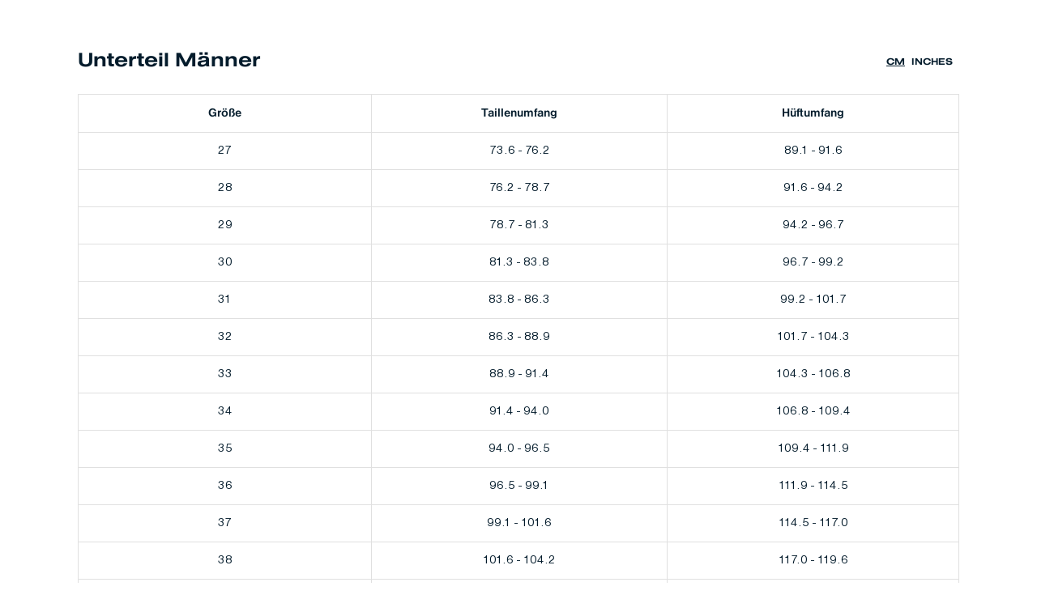

--- FILE ---
content_type: text/html; charset=utf-8
request_url: https://www.denham.com/eu-de/app/size-guide/men-bottom/
body_size: 4284
content:
<!DOCTYPE html><html lang="eu-de"><head><meta charSet="utf-8"/><meta name="viewport" content="width=device-width"/><meta property="al:ios:app_name" content="Denham"/><meta property="al:ios:app_store_id" content="1359245727"/><title>Unterteil Männer</title><meta name="next-head-count" content="6"/><link rel="shortcut icon" href="/icons/favicon.ico"/><link rel="apple-touch-icon" sizes="180x180" href="/icons/apple-touch-icon.png"/><link rel="icon" type="image/png" sizes="248x248" href="/icons/favicon-248x248.png"/><link rel="icon" type="image/png" sizes="128x128" href="/icons/favicon-128x128.png"/><link rel="icon" type="image/png" sizes="48x48" href="/icons/favicon-48x48.png"/><link rel="icon" type="image/png" sizes="32x32" href="/icons/favicon-32x32.png"/><link rel="icon" type="image/png" sizes="16x16" href="/icons/favicon-16x16.png"/><link rel="manifest" href="/icons/site.webmanifest"/><link rel="mask-icon" href="/icons/safari-pinned-tab.svg" color="#5bbad5"/><meta name="msapplication-TileColor" content="#da532c"/><meta name="theme-color" content="#ffffff"/><meta name="facebook-domain-verification" content="60wo1v4pam7rnw3mr6poqayoou4cpf"/><meta name="google-site-verification" content="qEQpLEbWkSC1Gl52zxOOlh0NJBHovXdLy1Ik8u9SbI0"/><link rel="preconnect" href="https://dev.visualwebsiteoptimizer.com"/><link rel="preload" href="/_next/static/css/414985da0bf6a83a.css" as="style"/><link rel="stylesheet" href="/_next/static/css/414985da0bf6a83a.css" data-n-g=""/><noscript data-n-css=""></noscript><script defer="" nomodule="" src="/_next/static/chunks/polyfills-c67a75d1b6f99dc8.js"></script><script defer="" src="/_next/static/chunks/4129-66b4dbc0a7e6fd08.js"></script><script defer="" src="/_next/static/chunks/151.ecba7cfe4c2f070b.js"></script><script defer="" src="/_next/static/chunks/9894.db1e4199f6b9a98c.js"></script><script defer="" src="/_next/static/chunks/5675-4bf9cb5b779f8628.js"></script><script defer="" src="/_next/static/chunks/2795.61e95c78ec7d6b1a.js"></script><script src="/_next/static/chunks/webpack-e3097e1a16621eb3.js" defer=""></script><script src="/_next/static/chunks/framework-49c01f911dbf34c3.js" defer=""></script><script src="/_next/static/chunks/main-1e898dd4845955d2.js" defer=""></script><script src="/_next/static/chunks/pages/_app-d18fd60966d2f078.js" defer=""></script><script src="/_next/static/chunks/pages/app/size-guide/%5Bslug%5D-ea19c86aa1db66d9.js" defer=""></script><script src="/_next/static/geEDIXKlSecox_0asgxjw/_buildManifest.js" defer=""></script><script src="/_next/static/geEDIXKlSecox_0asgxjw/_ssgManifest.js" defer=""></script></head><body class="loading font-nimbus-sans-d text-blue"><div id="modal-root"></div><div id="__next" data-reactroot=""><div style="--firstColMaxWidth:33.333333333333336%" class="flex flex-col px-4 py-6 lg:px-24 lg:py-16"><header class="mb-[1.97rem] flex gap-4 lg:mb-7 lg:justify-between"><p class="text-heading-5">Unterteil Männer</p><div><button type="button" class="mr-2 font-nimbus-sans-extd-d text-xs uppercase leading-[110%] lg:font-bold underline">cm</button><button type="button" class="mr-2 font-nimbus-sans-extd-d text-xs uppercase leading-[110%] lg:font-bold ">Inches</button></div></header><section class="mb-16"><div class="mb-6 flex overflow-x-auto lg:mb-7"><table class="w-full"><tbody><tr><td class=" text-body-2 min-w-[9rem] border border-solid border-lightGrey px-6 py-3 text-center text-blue first:w-[var(--firstColMaxWidth)] lg:min-w-[8.5rem]"><p class="text-body-1"><b>Größe</b></p></td><td class=" text-body-2 min-w-[9rem] border border-solid border-lightGrey px-6 py-3 text-center text-blue first:w-[var(--firstColMaxWidth)] lg:min-w-[8.5rem]"><p class="text-body-1"><b>Taillenumfang</b></p></td><td class=" text-body-2 min-w-[9rem] border border-solid border-lightGrey px-6 py-3 text-center text-blue first:w-[var(--firstColMaxWidth)] lg:min-w-[8.5rem]"><p class="text-body-1"><b>Hüftumfang</b></p></td></tr><tr><td class=" text-body-2 min-w-[9rem] border border-solid border-lightGrey px-6 py-3 text-center text-blue first:w-[var(--firstColMaxWidth)] lg:min-w-[8.5rem]"><p class="text-body-1">27</p></td><td class=" text-body-2 min-w-[9rem] border border-solid border-lightGrey px-6 py-3 text-center text-blue first:w-[var(--firstColMaxWidth)] lg:min-w-[8.5rem]"><p class="text-body-1">73.6 - 76.2</p></td><td class=" text-body-2 min-w-[9rem] border border-solid border-lightGrey px-6 py-3 text-center text-blue first:w-[var(--firstColMaxWidth)] lg:min-w-[8.5rem]"><p class="text-body-1">89.1 - 91.6</p></td></tr><tr><td class=" text-body-2 min-w-[9rem] border border-solid border-lightGrey px-6 py-3 text-center text-blue first:w-[var(--firstColMaxWidth)] lg:min-w-[8.5rem]"><p class="text-body-1">28</p></td><td class=" text-body-2 min-w-[9rem] border border-solid border-lightGrey px-6 py-3 text-center text-blue first:w-[var(--firstColMaxWidth)] lg:min-w-[8.5rem]"><p class="text-body-1">76.2 - 78.7</p></td><td class=" text-body-2 min-w-[9rem] border border-solid border-lightGrey px-6 py-3 text-center text-blue first:w-[var(--firstColMaxWidth)] lg:min-w-[8.5rem]"><p class="text-body-1">91.6 - 94.2</p></td></tr><tr><td class=" text-body-2 min-w-[9rem] border border-solid border-lightGrey px-6 py-3 text-center text-blue first:w-[var(--firstColMaxWidth)] lg:min-w-[8.5rem]"><p class="text-body-1">29</p></td><td class=" text-body-2 min-w-[9rem] border border-solid border-lightGrey px-6 py-3 text-center text-blue first:w-[var(--firstColMaxWidth)] lg:min-w-[8.5rem]"><p class="text-body-1">78.7 - 81.3</p></td><td class=" text-body-2 min-w-[9rem] border border-solid border-lightGrey px-6 py-3 text-center text-blue first:w-[var(--firstColMaxWidth)] lg:min-w-[8.5rem]"><p class="text-body-1">94.2 - 96.7</p></td></tr><tr><td class=" text-body-2 min-w-[9rem] border border-solid border-lightGrey px-6 py-3 text-center text-blue first:w-[var(--firstColMaxWidth)] lg:min-w-[8.5rem]"><p class="text-body-1">30</p></td><td class=" text-body-2 min-w-[9rem] border border-solid border-lightGrey px-6 py-3 text-center text-blue first:w-[var(--firstColMaxWidth)] lg:min-w-[8.5rem]"><p class="text-body-1">81.3 - 83.8</p></td><td class=" text-body-2 min-w-[9rem] border border-solid border-lightGrey px-6 py-3 text-center text-blue first:w-[var(--firstColMaxWidth)] lg:min-w-[8.5rem]"><p class="text-body-1">96.7 - 99.2</p></td></tr><tr><td class=" text-body-2 min-w-[9rem] border border-solid border-lightGrey px-6 py-3 text-center text-blue first:w-[var(--firstColMaxWidth)] lg:min-w-[8.5rem]"><p class="text-body-1">31</p></td><td class=" text-body-2 min-w-[9rem] border border-solid border-lightGrey px-6 py-3 text-center text-blue first:w-[var(--firstColMaxWidth)] lg:min-w-[8.5rem]"><p class="text-body-1">83.8 - 86.3</p></td><td class=" text-body-2 min-w-[9rem] border border-solid border-lightGrey px-6 py-3 text-center text-blue first:w-[var(--firstColMaxWidth)] lg:min-w-[8.5rem]"><p class="text-body-1">99.2 - 101.7</p></td></tr><tr><td class=" text-body-2 min-w-[9rem] border border-solid border-lightGrey px-6 py-3 text-center text-blue first:w-[var(--firstColMaxWidth)] lg:min-w-[8.5rem]"><p class="text-body-1">32</p></td><td class=" text-body-2 min-w-[9rem] border border-solid border-lightGrey px-6 py-3 text-center text-blue first:w-[var(--firstColMaxWidth)] lg:min-w-[8.5rem]"><p class="text-body-1">86.3 - 88.9</p></td><td class=" text-body-2 min-w-[9rem] border border-solid border-lightGrey px-6 py-3 text-center text-blue first:w-[var(--firstColMaxWidth)] lg:min-w-[8.5rem]"><p class="text-body-1">101.7 - 104.3</p></td></tr><tr><td class=" text-body-2 min-w-[9rem] border border-solid border-lightGrey px-6 py-3 text-center text-blue first:w-[var(--firstColMaxWidth)] lg:min-w-[8.5rem]"><p class="text-body-1">33</p></td><td class=" text-body-2 min-w-[9rem] border border-solid border-lightGrey px-6 py-3 text-center text-blue first:w-[var(--firstColMaxWidth)] lg:min-w-[8.5rem]"><p class="text-body-1">88.9 - 91.4</p></td><td class=" text-body-2 min-w-[9rem] border border-solid border-lightGrey px-6 py-3 text-center text-blue first:w-[var(--firstColMaxWidth)] lg:min-w-[8.5rem]"><p class="text-body-1">104.3 - 106.8</p></td></tr><tr><td class=" text-body-2 min-w-[9rem] border border-solid border-lightGrey px-6 py-3 text-center text-blue first:w-[var(--firstColMaxWidth)] lg:min-w-[8.5rem]"><p class="text-body-1">34</p></td><td class=" text-body-2 min-w-[9rem] border border-solid border-lightGrey px-6 py-3 text-center text-blue first:w-[var(--firstColMaxWidth)] lg:min-w-[8.5rem]"><p class="text-body-1">91.4 - 94.0</p></td><td class=" text-body-2 min-w-[9rem] border border-solid border-lightGrey px-6 py-3 text-center text-blue first:w-[var(--firstColMaxWidth)] lg:min-w-[8.5rem]"><p class="text-body-1">106.8 - 109.4</p></td></tr><tr><td class=" text-body-2 min-w-[9rem] border border-solid border-lightGrey px-6 py-3 text-center text-blue first:w-[var(--firstColMaxWidth)] lg:min-w-[8.5rem]"><p class="text-body-1">35</p></td><td class=" text-body-2 min-w-[9rem] border border-solid border-lightGrey px-6 py-3 text-center text-blue first:w-[var(--firstColMaxWidth)] lg:min-w-[8.5rem]"><p class="text-body-1">94.0 - 96.5</p></td><td class=" text-body-2 min-w-[9rem] border border-solid border-lightGrey px-6 py-3 text-center text-blue first:w-[var(--firstColMaxWidth)] lg:min-w-[8.5rem]"><p class="text-body-1">109.4 - 111.9</p></td></tr><tr><td class=" text-body-2 min-w-[9rem] border border-solid border-lightGrey px-6 py-3 text-center text-blue first:w-[var(--firstColMaxWidth)] lg:min-w-[8.5rem]"><p class="text-body-1">36</p></td><td class=" text-body-2 min-w-[9rem] border border-solid border-lightGrey px-6 py-3 text-center text-blue first:w-[var(--firstColMaxWidth)] lg:min-w-[8.5rem]"><p class="text-body-1">96.5 - 99.1</p></td><td class=" text-body-2 min-w-[9rem] border border-solid border-lightGrey px-6 py-3 text-center text-blue first:w-[var(--firstColMaxWidth)] lg:min-w-[8.5rem]"><p class="text-body-1">111.9 - 114.5</p></td></tr><tr><td class=" text-body-2 min-w-[9rem] border border-solid border-lightGrey px-6 py-3 text-center text-blue first:w-[var(--firstColMaxWidth)] lg:min-w-[8.5rem]"><p class="text-body-1">37</p></td><td class=" text-body-2 min-w-[9rem] border border-solid border-lightGrey px-6 py-3 text-center text-blue first:w-[var(--firstColMaxWidth)] lg:min-w-[8.5rem]"><p class="text-body-1">99.1 - 101.6</p></td><td class=" text-body-2 min-w-[9rem] border border-solid border-lightGrey px-6 py-3 text-center text-blue first:w-[var(--firstColMaxWidth)] lg:min-w-[8.5rem]"><p class="text-body-1">114.5 - 117.0</p></td></tr><tr><td class=" text-body-2 min-w-[9rem] border border-solid border-lightGrey px-6 py-3 text-center text-blue first:w-[var(--firstColMaxWidth)] lg:min-w-[8.5rem]"><p class="text-body-1">38</p></td><td class=" text-body-2 min-w-[9rem] border border-solid border-lightGrey px-6 py-3 text-center text-blue first:w-[var(--firstColMaxWidth)] lg:min-w-[8.5rem]"><p class="text-body-1">101.6 - 104.2</p></td><td class=" text-body-2 min-w-[9rem] border border-solid border-lightGrey px-6 py-3 text-center text-blue first:w-[var(--firstColMaxWidth)] lg:min-w-[8.5rem]"><p class="text-body-1">117.0 - 119.6</p></td></tr><tr><td class=" text-body-2 min-w-[9rem] border border-solid border-lightGrey px-6 py-3 text-center text-blue first:w-[var(--firstColMaxWidth)] lg:min-w-[8.5rem]"><p class="text-body-1">39</p></td><td class=" text-body-2 min-w-[9rem] border border-solid border-lightGrey px-6 py-3 text-center text-blue first:w-[var(--firstColMaxWidth)] lg:min-w-[8.5rem]"><p class="text-body-1">104.2 - 106.7</p></td><td class=" text-body-2 min-w-[9rem] border border-solid border-lightGrey px-6 py-3 text-center text-blue first:w-[var(--firstColMaxWidth)] lg:min-w-[8.5rem]"><p class="text-body-1">119.6 - 122.1</p></td></tr><tr><td class=" text-body-2 min-w-[9rem] border border-solid border-lightGrey px-6 py-3 text-center text-blue first:w-[var(--firstColMaxWidth)] lg:min-w-[8.5rem]"><p class="text-body-1">40</p></td><td class=" text-body-2 min-w-[9rem] border border-solid border-lightGrey px-6 py-3 text-center text-blue first:w-[var(--firstColMaxWidth)] lg:min-w-[8.5rem]"><p class="text-body-1">106.7 - 109.3</p></td><td class=" text-body-2 min-w-[9rem] border border-solid border-lightGrey px-6 py-3 text-center text-blue first:w-[var(--firstColMaxWidth)] lg:min-w-[8.5rem]"><p class="text-body-1">122.1 - 124.6</p></td></tr></tbody></table></div><div class="mb-6 flex overflow-x-auto lg:mb-7"><table class="w-full"><tbody><tr><td class="font-bold text-body-2 min-w-[9rem] border border-solid border-lightGrey px-6 py-3 text-center text-blue first:w-[var(--firstColMaxWidth)] lg:min-w-[8.5rem]"><p class="text-body-1"><b>Länge</b></p></td><td class="font-bold text-body-2 min-w-[9rem] border border-solid border-lightGrey px-6 py-3 text-center text-blue first:w-[var(--firstColMaxWidth)] lg:min-w-[8.5rem]"><p class="text-body-1"><b>Innenbeinlänge</b></p></td></tr><tr><td class=" text-body-2 min-w-[9rem] border border-solid border-lightGrey px-6 py-3 text-center text-blue first:w-[var(--firstColMaxWidth)] lg:min-w-[8.5rem]"><p class="text-body-1">28</p></td><td class=" text-body-2 min-w-[9rem] border border-solid border-lightGrey px-6 py-3 text-center text-blue first:w-[var(--firstColMaxWidth)] lg:min-w-[8.5rem]"><p class="text-body-1">80.0</p></td></tr><tr><td class=" text-body-2 min-w-[9rem] border border-solid border-lightGrey px-6 py-3 text-center text-blue first:w-[var(--firstColMaxWidth)] lg:min-w-[8.5rem]"><p class="text-body-1">30</p></td><td class=" text-body-2 min-w-[9rem] border border-solid border-lightGrey px-6 py-3 text-center text-blue first:w-[var(--firstColMaxWidth)] lg:min-w-[8.5rem]"><p class="text-body-1">85.0</p></td></tr><tr><td class=" text-body-2 min-w-[9rem] border border-solid border-lightGrey px-6 py-3 text-center text-blue first:w-[var(--firstColMaxWidth)] lg:min-w-[8.5rem]"><p class="text-body-1">32</p></td><td class=" text-body-2 min-w-[9rem] border border-solid border-lightGrey px-6 py-3 text-center text-blue first:w-[var(--firstColMaxWidth)] lg:min-w-[8.5rem]"><p class="text-body-1">90.0</p></td></tr><tr><td class=" text-body-2 min-w-[9rem] border border-solid border-lightGrey px-6 py-3 text-center text-blue first:w-[var(--firstColMaxWidth)] lg:min-w-[8.5rem]"><p class="text-body-1">34</p></td><td class=" text-body-2 min-w-[9rem] border border-solid border-lightGrey px-6 py-3 text-center text-blue first:w-[var(--firstColMaxWidth)] lg:min-w-[8.5rem]"><p class="text-body-1">95.0</p></td></tr><tr><td class=" text-body-2 min-w-[9rem] border border-solid border-lightGrey px-6 py-3 text-center text-blue first:w-[var(--firstColMaxWidth)] lg:min-w-[8.5rem]"><p class="text-body-1">36</p></td><td class=" text-body-2 min-w-[9rem] border border-solid border-lightGrey px-6 py-3 text-center text-blue first:w-[var(--firstColMaxWidth)] lg:min-w-[8.5rem]"><p class="text-body-1">100.0</p></td></tr></tbody></table></div><p class="text-body-1"></p></section><section class="flex flex-col"><div class="mb-2 lg:mb-12"><p class="text-heading-5">MASSNAHMEN</p></div><div class="mb-2 flex w-full lg:mb-12"><div class="relative h-[25rem] w-full bg-white bg-gray-50"><span style="box-sizing:border-box;display:block;overflow:hidden;width:initial;height:initial;background:none;opacity:1;border:0;margin:0;padding:0;position:absolute;top:0;left:0;bottom:0;right:0"><img alt="Size guide men banners" src="[data-uri]" decoding="async" data-nimg="fill" style="position:absolute;top:0;left:0;bottom:0;right:0;box-sizing:border-box;padding:0;border:none;margin:auto;display:block;width:0;height:0;min-width:100%;max-width:100%;min-height:100%;max-height:100%;object-fit:contain"/><noscript><img alt="Size guide men banners" sizes="100vw" srcSet="https://images.ctfassets.net/jqqtl09n2ww8/5KAEyMVFnXpdjvJC0r8Fqp/1eae7a081808782436f1ac3b7abc775f/Group_3.jpg?fm=webp&amp;w=640&amp;q=75 640w, https://images.ctfassets.net/jqqtl09n2ww8/5KAEyMVFnXpdjvJC0r8Fqp/1eae7a081808782436f1ac3b7abc775f/Group_3.jpg?fm=webp&amp;w=750&amp;q=75 750w, https://images.ctfassets.net/jqqtl09n2ww8/5KAEyMVFnXpdjvJC0r8Fqp/1eae7a081808782436f1ac3b7abc775f/Group_3.jpg?fm=webp&amp;w=828&amp;q=75 828w, https://images.ctfassets.net/jqqtl09n2ww8/5KAEyMVFnXpdjvJC0r8Fqp/1eae7a081808782436f1ac3b7abc775f/Group_3.jpg?fm=webp&amp;w=1080&amp;q=75 1080w, https://images.ctfassets.net/jqqtl09n2ww8/5KAEyMVFnXpdjvJC0r8Fqp/1eae7a081808782436f1ac3b7abc775f/Group_3.jpg?fm=webp&amp;w=1200&amp;q=75 1200w, https://images.ctfassets.net/jqqtl09n2ww8/5KAEyMVFnXpdjvJC0r8Fqp/1eae7a081808782436f1ac3b7abc775f/Group_3.jpg?fm=webp&amp;w=1920&amp;q=75 1920w, https://images.ctfassets.net/jqqtl09n2ww8/5KAEyMVFnXpdjvJC0r8Fqp/1eae7a081808782436f1ac3b7abc775f/Group_3.jpg?fm=webp&amp;w=2048&amp;q=75 2048w, https://images.ctfassets.net/jqqtl09n2ww8/5KAEyMVFnXpdjvJC0r8Fqp/1eae7a081808782436f1ac3b7abc775f/Group_3.jpg?fm=webp&amp;w=2560&amp;q=75 3840w" src="https://images.ctfassets.net/jqqtl09n2ww8/5KAEyMVFnXpdjvJC0r8Fqp/1eae7a081808782436f1ac3b7abc775f/Group_3.jpg?fm=webp&amp;w=2560&amp;q=75" decoding="async" data-nimg="fill" style="position:absolute;top:0;left:0;bottom:0;right:0;box-sizing:border-box;padding:0;border:none;margin:auto;display:block;width:0;height:0;min-width:100%;max-width:100%;min-height:100%;max-height:100%;object-fit:contain" loading="lazy"/></noscript></span></div></div><div class="mx-auto flex flex-col"><p class="text-body-1">Für genaue Messungen: Stehen Sie aufrecht, atmen Sie normal und verwenden Sie ein flexibles Maßband. Lassen Sie beim Messen von Brust, Taille und Hüften immer einen Raum von zwei Fingerbreiten zwischen dem Maßband und dem Körper.</p><p class="text-body-1">-----</p><p class="text-body-1">1 - <b>Brustumfang</b>: Messen Sie um den breitesten Teil Ihres Brustkorbs.</p><p class="text-body-1">2 - <b>Taille</b>: Messen Sie um Ihre natürliche Taille. Die schmalste Stelle des Oberkörpers.</p><p class="text-body-1">3 - <b>Hüftumfang</b>: Messen Sie um die breiteste Stelle Ihrer Hüften.</p><p class="text-body-1">4 - <b>Innenbeinlänge</b>: Stellen Sie sich barfuß auf eine flache Oberfläche. Messen Sie von der Oberseite Ihres Schritts bis zum Boden. </p><p class="text-body-1"></p></div></section></div></div><script id="__NEXT_DATA__" type="application/json">{"props":{"pageProps":{"sizeGuide":{"sys":{"id":"2wT75kEljbAdDq25nbdPGS"},"resourcesCollection":{"items":[{"__typename":"ComponentSizeChart","sys":{"id":"LbIJRWTdqMpKKXlgBXLsK"},"chartContent":{"json":{"data":{},"content":[{"data":{},"content":[{"data":{},"content":[{"data":{},"content":[{"data":{},"content":[{"data":{},"marks":[{"type":"bold"}],"value":"Größe","nodeType":"text"}],"nodeType":"paragraph"}],"nodeType":"table-cell"},{"data":{},"content":[{"data":{},"content":[{"data":{},"marks":[{"type":"bold"}],"value":"Taillenumfang","nodeType":"text"}],"nodeType":"paragraph"}],"nodeType":"table-cell"},{"data":{},"content":[{"data":{},"content":[{"data":{},"marks":[{"type":"bold"}],"value":"Hüftumfang","nodeType":"text"}],"nodeType":"paragraph"}],"nodeType":"table-cell"}],"nodeType":"table-row"},{"data":{},"content":[{"data":{},"content":[{"data":{},"content":[{"data":{},"marks":[],"value":"27","nodeType":"text"}],"nodeType":"paragraph"}],"nodeType":"table-cell"},{"data":{},"content":[{"data":{},"content":[{"data":{},"marks":[],"value":"73.6 - 76.2","nodeType":"text"}],"nodeType":"paragraph"}],"nodeType":"table-cell"},{"data":{},"content":[{"data":{},"content":[{"data":{},"marks":[],"value":"89.1 - 91.6","nodeType":"text"}],"nodeType":"paragraph"}],"nodeType":"table-cell"}],"nodeType":"table-row"},{"data":{},"content":[{"data":{},"content":[{"data":{},"content":[{"data":{},"marks":[],"value":"28","nodeType":"text"}],"nodeType":"paragraph"}],"nodeType":"table-cell"},{"data":{},"content":[{"data":{},"content":[{"data":{},"marks":[],"value":"76.2 - 78.7","nodeType":"text"}],"nodeType":"paragraph"}],"nodeType":"table-cell"},{"data":{},"content":[{"data":{},"content":[{"data":{},"marks":[],"value":"91.6 - 94.2","nodeType":"text"}],"nodeType":"paragraph"}],"nodeType":"table-cell"}],"nodeType":"table-row"},{"data":{},"content":[{"data":{},"content":[{"data":{},"content":[{"data":{},"marks":[],"value":"29","nodeType":"text"}],"nodeType":"paragraph"}],"nodeType":"table-cell"},{"data":{},"content":[{"data":{},"content":[{"data":{},"marks":[],"value":"78.7 - 81.3","nodeType":"text"}],"nodeType":"paragraph"}],"nodeType":"table-cell"},{"data":{},"content":[{"data":{},"content":[{"data":{},"marks":[],"value":"94.2 - 96.7","nodeType":"text"}],"nodeType":"paragraph"}],"nodeType":"table-cell"}],"nodeType":"table-row"},{"data":{},"content":[{"data":{},"content":[{"data":{},"content":[{"data":{},"marks":[],"value":"30","nodeType":"text"}],"nodeType":"paragraph"}],"nodeType":"table-cell"},{"data":{},"content":[{"data":{},"content":[{"data":{},"marks":[],"value":"81.3 - 83.8","nodeType":"text"}],"nodeType":"paragraph"}],"nodeType":"table-cell"},{"data":{},"content":[{"data":{},"content":[{"data":{},"marks":[],"value":"96.7 - 99.2","nodeType":"text"}],"nodeType":"paragraph"}],"nodeType":"table-cell"}],"nodeType":"table-row"},{"data":{},"content":[{"data":{},"content":[{"data":{},"content":[{"data":{},"marks":[],"value":"31","nodeType":"text"}],"nodeType":"paragraph"}],"nodeType":"table-cell"},{"data":{},"content":[{"data":{},"content":[{"data":{},"marks":[],"value":"83.8 - 86.3","nodeType":"text"}],"nodeType":"paragraph"}],"nodeType":"table-cell"},{"data":{},"content":[{"data":{},"content":[{"data":{},"marks":[],"value":"99.2 - 101.7","nodeType":"text"}],"nodeType":"paragraph"}],"nodeType":"table-cell"}],"nodeType":"table-row"},{"data":{},"content":[{"data":{},"content":[{"data":{},"content":[{"data":{},"marks":[],"value":"32","nodeType":"text"}],"nodeType":"paragraph"}],"nodeType":"table-cell"},{"data":{},"content":[{"data":{},"content":[{"data":{},"marks":[],"value":"86.3 - 88.9","nodeType":"text"}],"nodeType":"paragraph"}],"nodeType":"table-cell"},{"data":{},"content":[{"data":{},"content":[{"data":{},"marks":[],"value":"101.7 - 104.3","nodeType":"text"}],"nodeType":"paragraph"}],"nodeType":"table-cell"}],"nodeType":"table-row"},{"data":{},"content":[{"data":{},"content":[{"data":{},"content":[{"data":{},"marks":[],"value":"33","nodeType":"text"}],"nodeType":"paragraph"}],"nodeType":"table-cell"},{"data":{},"content":[{"data":{},"content":[{"data":{},"marks":[],"value":"88.9 - 91.4","nodeType":"text"}],"nodeType":"paragraph"}],"nodeType":"table-cell"},{"data":{},"content":[{"data":{},"content":[{"data":{},"marks":[],"value":"104.3 - 106.8","nodeType":"text"}],"nodeType":"paragraph"}],"nodeType":"table-cell"}],"nodeType":"table-row"},{"data":{},"content":[{"data":{},"content":[{"data":{},"content":[{"data":{},"marks":[],"value":"34","nodeType":"text"}],"nodeType":"paragraph"}],"nodeType":"table-cell"},{"data":{},"content":[{"data":{},"content":[{"data":{},"marks":[],"value":"91.4 - 94.0","nodeType":"text"}],"nodeType":"paragraph"}],"nodeType":"table-cell"},{"data":{},"content":[{"data":{},"content":[{"data":{},"marks":[],"value":"106.8 - 109.4","nodeType":"text"}],"nodeType":"paragraph"}],"nodeType":"table-cell"}],"nodeType":"table-row"},{"data":{},"content":[{"data":{},"content":[{"data":{},"content":[{"data":{},"marks":[],"value":"35","nodeType":"text"}],"nodeType":"paragraph"}],"nodeType":"table-cell"},{"data":{},"content":[{"data":{},"content":[{"data":{},"marks":[],"value":"94.0 - 96.5","nodeType":"text"}],"nodeType":"paragraph"}],"nodeType":"table-cell"},{"data":{},"content":[{"data":{},"content":[{"data":{},"marks":[],"value":"109.4 - 111.9","nodeType":"text"}],"nodeType":"paragraph"}],"nodeType":"table-cell"}],"nodeType":"table-row"},{"data":{},"content":[{"data":{},"content":[{"data":{},"content":[{"data":{},"marks":[],"value":"36","nodeType":"text"}],"nodeType":"paragraph"}],"nodeType":"table-cell"},{"data":{},"content":[{"data":{},"content":[{"data":{},"marks":[],"value":"96.5 - 99.1","nodeType":"text"}],"nodeType":"paragraph"}],"nodeType":"table-cell"},{"data":{},"content":[{"data":{},"content":[{"data":{},"marks":[],"value":"111.9 - 114.5","nodeType":"text"}],"nodeType":"paragraph"}],"nodeType":"table-cell"}],"nodeType":"table-row"},{"data":{},"content":[{"data":{},"content":[{"data":{},"content":[{"data":{},"marks":[],"value":"37","nodeType":"text"}],"nodeType":"paragraph"}],"nodeType":"table-cell"},{"data":{},"content":[{"data":{},"content":[{"data":{},"marks":[],"value":"99.1 - 101.6","nodeType":"text"}],"nodeType":"paragraph"}],"nodeType":"table-cell"},{"data":{},"content":[{"data":{},"content":[{"data":{},"marks":[],"value":"114.5 - 117.0","nodeType":"text"}],"nodeType":"paragraph"}],"nodeType":"table-cell"}],"nodeType":"table-row"},{"data":{},"content":[{"data":{},"content":[{"data":{},"content":[{"data":{},"marks":[],"value":"38","nodeType":"text"}],"nodeType":"paragraph"}],"nodeType":"table-cell"},{"data":{},"content":[{"data":{},"content":[{"data":{},"marks":[],"value":"101.6 - 104.2","nodeType":"text"}],"nodeType":"paragraph"}],"nodeType":"table-cell"},{"data":{},"content":[{"data":{},"content":[{"data":{},"marks":[],"value":"117.0 - 119.6","nodeType":"text"}],"nodeType":"paragraph"}],"nodeType":"table-cell"}],"nodeType":"table-row"},{"data":{},"content":[{"data":{},"content":[{"data":{},"content":[{"data":{},"marks":[],"value":"39","nodeType":"text"}],"nodeType":"paragraph"}],"nodeType":"table-cell"},{"data":{},"content":[{"data":{},"content":[{"data":{},"marks":[],"value":"104.2 - 106.7","nodeType":"text"}],"nodeType":"paragraph"}],"nodeType":"table-cell"},{"data":{},"content":[{"data":{},"content":[{"data":{},"marks":[],"value":"119.6 - 122.1","nodeType":"text"}],"nodeType":"paragraph"}],"nodeType":"table-cell"}],"nodeType":"table-row"},{"data":{},"content":[{"data":{},"content":[{"data":{},"content":[{"data":{},"marks":[],"value":"40","nodeType":"text"}],"nodeType":"paragraph"}],"nodeType":"table-cell"},{"data":{},"content":[{"data":{},"content":[{"data":{},"marks":[],"value":"106.7 - 109.3","nodeType":"text"}],"nodeType":"paragraph"}],"nodeType":"table-cell"},{"data":{},"content":[{"data":{},"content":[{"data":{},"marks":[],"value":"122.1 - 124.6","nodeType":"text"}],"nodeType":"paragraph"}],"nodeType":"table-cell"}],"nodeType":"table-row"}],"nodeType":"table"},{"data":{},"content":[{"data":{},"content":[{"data":{},"content":[{"data":{},"content":[{"data":{},"marks":[{"type":"bold"}],"value":"Länge","nodeType":"text"}],"nodeType":"paragraph"}],"nodeType":"table-header-cell"},{"data":{},"content":[{"data":{},"content":[{"data":{},"marks":[{"type":"bold"}],"value":"Innenbeinlänge","nodeType":"text"}],"nodeType":"paragraph"}],"nodeType":"table-header-cell"}],"nodeType":"table-row"},{"data":{},"content":[{"data":{},"content":[{"data":{},"content":[{"data":{},"marks":[],"value":"28","nodeType":"text"}],"nodeType":"paragraph"}],"nodeType":"table-cell"},{"data":{},"content":[{"data":{},"content":[{"data":{},"marks":[],"value":"80.0","nodeType":"text"}],"nodeType":"paragraph"}],"nodeType":"table-cell"}],"nodeType":"table-row"},{"data":{},"content":[{"data":{},"content":[{"data":{},"content":[{"data":{},"marks":[],"value":"30","nodeType":"text"}],"nodeType":"paragraph"}],"nodeType":"table-cell"},{"data":{},"content":[{"data":{},"content":[{"data":{},"marks":[],"value":"85.0","nodeType":"text"}],"nodeType":"paragraph"}],"nodeType":"table-cell"}],"nodeType":"table-row"},{"data":{},"content":[{"data":{},"content":[{"data":{},"content":[{"data":{},"marks":[],"value":"32","nodeType":"text"}],"nodeType":"paragraph"}],"nodeType":"table-cell"},{"data":{},"content":[{"data":{},"content":[{"data":{},"marks":[],"value":"90.0","nodeType":"text"}],"nodeType":"paragraph"}],"nodeType":"table-cell"}],"nodeType":"table-row"},{"data":{},"content":[{"data":{},"content":[{"data":{},"content":[{"data":{},"marks":[],"value":"34","nodeType":"text"}],"nodeType":"paragraph"}],"nodeType":"table-cell"},{"data":{},"content":[{"data":{},"content":[{"data":{},"marks":[],"value":"95.0","nodeType":"text"}],"nodeType":"paragraph"}],"nodeType":"table-cell"}],"nodeType":"table-row"},{"data":{},"content":[{"data":{},"content":[{"data":{},"content":[{"data":{},"marks":[],"value":"36","nodeType":"text"}],"nodeType":"paragraph"}],"nodeType":"table-cell"},{"data":{},"content":[{"data":{},"content":[{"data":{},"marks":[],"value":"100.0","nodeType":"text"}],"nodeType":"paragraph"}],"nodeType":"table-cell"}],"nodeType":"table-row"}],"nodeType":"table"},{"data":{},"content":[{"data":{},"marks":[],"value":"","nodeType":"text"}],"nodeType":"paragraph"}],"nodeType":"document"}},"name":"SIZE CHART - MEN'S BOTTOM - CM","titleCopy":"cm","measurement":"cm","topsTable":{"tableData":[["Oberteile","XS","S","M","L","XL","XXL","XXXL"],["1. Brust","85 - 90","91 - 96","97 - 102","103 - 108","109 - 114","115 - 120","121 - 126"],["2. Taille","73 - 78","79 - 84","85 - 91","92 - 97","98 - 103","104 - 109","110 - 115"],["3. Obere Hip","86 - 91","92 - 97","98 - 103","104 - 109","110 - 115","116 - 121","122 - 127"]]},"lengthsTable":{"tableData":[["Hosen","30","32","34","36"],["5.  Inneres Bein","76","81","86","91"]]}},{"__typename":"ComponentSizeChart","sys":{"id":"13Tgr9fpfsxTjtMAkHVyEG"},"chartContent":{"json":{"data":{},"content":[{"data":{},"content":[{"data":{},"content":[{"data":{},"content":[{"data":{},"content":[{"data":{},"marks":[{"type":"bold"}],"value":"Größe","nodeType":"text"}],"nodeType":"paragraph"}],"nodeType":"table-cell"},{"data":{},"content":[{"data":{},"content":[{"data":{},"marks":[{"type":"bold"}],"value":"Taillenumfang","nodeType":"text"}],"nodeType":"paragraph"}],"nodeType":"table-cell"},{"data":{},"content":[{"data":{},"content":[{"data":{},"marks":[{"type":"bold"}],"value":"Hüftumfang","nodeType":"text"}],"nodeType":"paragraph"}],"nodeType":"table-cell"}],"nodeType":"table-row"},{"data":{},"content":[{"data":{},"content":[{"data":{},"content":[{"data":{},"marks":[],"value":"27","nodeType":"text"}],"nodeType":"paragraph"}],"nodeType":"table-cell"},{"data":{},"content":[{"data":{},"content":[{"data":{},"marks":[],"value":"29.0 - 30.0","nodeType":"text"}],"nodeType":"paragraph"}],"nodeType":"table-cell"},{"data":{},"content":[{"data":{},"content":[{"data":{},"marks":[],"value":"35.1 - 36.1","nodeType":"text"}],"nodeType":"paragraph"}],"nodeType":"table-cell"}],"nodeType":"table-row"},{"data":{},"content":[{"data":{},"content":[{"data":{},"content":[{"data":{},"marks":[],"value":"28","nodeType":"text"}],"nodeType":"paragraph"}],"nodeType":"table-cell"},{"data":{},"content":[{"data":{},"content":[{"data":{},"marks":[],"value":"30.0 - 31.0","nodeType":"text"}],"nodeType":"paragraph"}],"nodeType":"table-cell"},{"data":{},"content":[{"data":{},"content":[{"data":{},"marks":[],"value":"36.1 - 37.1","nodeType":"text"}],"nodeType":"paragraph"}],"nodeType":"table-cell"}],"nodeType":"table-row"},{"data":{},"content":[{"data":{},"content":[{"data":{},"content":[{"data":{},"marks":[],"value":"29","nodeType":"text"}],"nodeType":"paragraph"}],"nodeType":"table-cell"},{"data":{},"content":[{"data":{},"content":[{"data":{},"marks":[],"value":"31.0 - 32.0","nodeType":"text"}],"nodeType":"paragraph"}],"nodeType":"table-cell"},{"data":{},"content":[{"data":{},"content":[{"data":{},"marks":[],"value":"37.1 - 38.1","nodeType":"text"}],"nodeType":"paragraph"}],"nodeType":"table-cell"}],"nodeType":"table-row"},{"data":{},"content":[{"data":{},"content":[{"data":{},"content":[{"data":{},"marks":[],"value":"30","nodeType":"text"}],"nodeType":"paragraph"}],"nodeType":"table-cell"},{"data":{},"content":[{"data":{},"content":[{"data":{},"marks":[],"value":"32.0 - 33.0","nodeType":"text"}],"nodeType":"paragraph"}],"nodeType":"table-cell"},{"data":{},"content":[{"data":{},"content":[{"data":{},"marks":[],"value":"38.1 - 39.1","nodeType":"text"}],"nodeType":"paragraph"}],"nodeType":"table-cell"}],"nodeType":"table-row"},{"data":{},"content":[{"data":{},"content":[{"data":{},"content":[{"data":{},"marks":[],"value":"31","nodeType":"text"}],"nodeType":"paragraph"}],"nodeType":"table-cell"},{"data":{},"content":[{"data":{},"content":[{"data":{},"marks":[],"value":"33.0 - 34.0","nodeType":"text"}],"nodeType":"paragraph"}],"nodeType":"table-cell"},{"data":{},"content":[{"data":{},"content":[{"data":{},"marks":[],"value":"39.1 - 40.0","nodeType":"text"}],"nodeType":"paragraph"}],"nodeType":"table-cell"}],"nodeType":"table-row"},{"data":{},"content":[{"data":{},"content":[{"data":{},"content":[{"data":{},"marks":[],"value":"32","nodeType":"text"}],"nodeType":"paragraph"}],"nodeType":"table-cell"},{"data":{},"content":[{"data":{},"content":[{"data":{},"marks":[],"value":"34.0 - 35.0","nodeType":"text"}],"nodeType":"paragraph"}],"nodeType":"table-cell"},{"data":{},"content":[{"data":{},"content":[{"data":{},"marks":[],"value":"40.0 - 41.1","nodeType":"text"}],"nodeType":"paragraph"}],"nodeType":"table-cell"}],"nodeType":"table-row"},{"data":{},"content":[{"data":{},"content":[{"data":{},"content":[{"data":{},"marks":[],"value":"33","nodeType":"text"}],"nodeType":"paragraph"}],"nodeType":"table-cell"},{"data":{},"content":[{"data":{},"content":[{"data":{},"marks":[],"value":"35.0 - 36.0","nodeType":"text"}],"nodeType":"paragraph"}],"nodeType":"table-cell"},{"data":{},"content":[{"data":{},"content":[{"data":{},"marks":[],"value":"41.1 - 42.0","nodeType":"text"}],"nodeType":"paragraph"}],"nodeType":"table-cell"}],"nodeType":"table-row"},{"data":{},"content":[{"data":{},"content":[{"data":{},"content":[{"data":{},"marks":[],"value":"34","nodeType":"text"}],"nodeType":"paragraph"}],"nodeType":"table-cell"},{"data":{},"content":[{"data":{},"content":[{"data":{},"marks":[],"value":"36.0 - 37.0","nodeType":"text"}],"nodeType":"paragraph"}],"nodeType":"table-cell"},{"data":{},"content":[{"data":{},"content":[{"data":{},"marks":[],"value":"42.0 - 43.1","nodeType":"text"}],"nodeType":"paragraph"}],"nodeType":"table-cell"}],"nodeType":"table-row"},{"data":{},"content":[{"data":{},"content":[{"data":{},"content":[{"data":{},"marks":[],"value":"35","nodeType":"text"}],"nodeType":"paragraph"}],"nodeType":"table-cell"},{"data":{},"content":[{"data":{},"content":[{"data":{},"marks":[],"value":"37.0 - 38.0","nodeType":"text"}],"nodeType":"paragraph"}],"nodeType":"table-cell"},{"data":{},"content":[{"data":{},"content":[{"data":{},"marks":[],"value":"43.1 - 44.1","nodeType":"text"}],"nodeType":"paragraph"}],"nodeType":"table-cell"}],"nodeType":"table-row"},{"data":{},"content":[{"data":{},"content":[{"data":{},"content":[{"data":{},"marks":[],"value":"36","nodeType":"text"}],"nodeType":"paragraph"}],"nodeType":"table-cell"},{"data":{},"content":[{"data":{},"content":[{"data":{},"marks":[],"value":"38.0 - 39.0","nodeType":"text"}],"nodeType":"paragraph"}],"nodeType":"table-cell"},{"data":{},"content":[{"data":{},"content":[{"data":{},"marks":[],"value":"44.1 - 45.1","nodeType":"text"}],"nodeType":"paragraph"}],"nodeType":"table-cell"}],"nodeType":"table-row"},{"data":{},"content":[{"data":{},"content":[{"data":{},"content":[{"data":{},"marks":[],"value":"37","nodeType":"text"}],"nodeType":"paragraph"}],"nodeType":"table-cell"},{"data":{},"content":[{"data":{},"content":[{"data":{},"marks":[],"value":"39.0 - 40.0","nodeType":"text"}],"nodeType":"paragraph"}],"nodeType":"table-cell"},{"data":{},"content":[{"data":{},"content":[{"data":{},"marks":[],"value":"45.1 - 46.1","nodeType":"text"}],"nodeType":"paragraph"}],"nodeType":"table-cell"}],"nodeType":"table-row"},{"data":{},"content":[{"data":{},"content":[{"data":{},"content":[{"data":{},"marks":[],"value":"38","nodeType":"text"}],"nodeType":"paragraph"}],"nodeType":"table-cell"},{"data":{},"content":[{"data":{},"content":[{"data":{},"marks":[],"value":"40.0 - 41.0","nodeType":"text"}],"nodeType":"paragraph"}],"nodeType":"table-cell"},{"data":{},"content":[{"data":{},"content":[{"data":{},"marks":[],"value":"46.1 - 47.1","nodeType":"text"}],"nodeType":"paragraph"}],"nodeType":"table-cell"}],"nodeType":"table-row"},{"data":{},"content":[{"data":{},"content":[{"data":{},"content":[{"data":{},"marks":[],"value":"39","nodeType":"text"}],"nodeType":"paragraph"}],"nodeType":"table-cell"},{"data":{},"content":[{"data":{},"content":[{"data":{},"marks":[],"value":"41.0 - 42.0","nodeType":"text"}],"nodeType":"paragraph"}],"nodeType":"table-cell"},{"data":{},"content":[{"data":{},"content":[{"data":{},"marks":[],"value":"47.1 - 48.1","nodeType":"text"}],"nodeType":"paragraph"}],"nodeType":"table-cell"}],"nodeType":"table-row"},{"data":{},"content":[{"data":{},"content":[{"data":{},"content":[{"data":{},"marks":[],"value":"40","nodeType":"text"}],"nodeType":"paragraph"}],"nodeType":"table-cell"},{"data":{},"content":[{"data":{},"content":[{"data":{},"marks":[],"value":"42.0 - 43.0","nodeType":"text"}],"nodeType":"paragraph"}],"nodeType":"table-cell"},{"data":{},"content":[{"data":{},"content":[{"data":{},"marks":[],"value":"48.1 - 49.1","nodeType":"text"}],"nodeType":"paragraph"}],"nodeType":"table-cell"}],"nodeType":"table-row"}],"nodeType":"table"},{"data":{},"content":[{"data":{},"content":[{"data":{},"content":[{"data":{},"content":[{"data":{},"marks":[{"type":"bold"}],"value":"Länge","nodeType":"text"}],"nodeType":"paragraph"}],"nodeType":"table-cell"},{"data":{},"content":[{"data":{},"content":[{"data":{},"marks":[{"type":"bold"}],"value":"Innenbeinlänge","nodeType":"text"}],"nodeType":"paragraph"}],"nodeType":"table-cell"}],"nodeType":"table-row"},{"data":{},"content":[{"data":{},"content":[{"data":{},"content":[{"data":{},"marks":[],"value":"28","nodeType":"text"}],"nodeType":"paragraph"}],"nodeType":"table-cell"},{"data":{},"content":[{"data":{},"content":[{"data":{},"marks":[],"value":"31.5","nodeType":"text"}],"nodeType":"paragraph"}],"nodeType":"table-cell"}],"nodeType":"table-row"},{"data":{},"content":[{"data":{},"content":[{"data":{},"content":[{"data":{},"marks":[],"value":"30","nodeType":"text"}],"nodeType":"paragraph"}],"nodeType":"table-cell"},{"data":{},"content":[{"data":{},"content":[{"data":{},"marks":[],"value":"33.5","nodeType":"text"}],"nodeType":"paragraph"}],"nodeType":"table-cell"}],"nodeType":"table-row"},{"data":{},"content":[{"data":{},"content":[{"data":{},"content":[{"data":{},"marks":[],"value":"32","nodeType":"text"}],"nodeType":"paragraph"}],"nodeType":"table-cell"},{"data":{},"content":[{"data":{},"content":[{"data":{},"marks":[],"value":"35.4","nodeType":"text"}],"nodeType":"paragraph"}],"nodeType":"table-cell"}],"nodeType":"table-row"},{"data":{},"content":[{"data":{},"content":[{"data":{},"content":[{"data":{},"marks":[],"value":"34","nodeType":"text"}],"nodeType":"paragraph"}],"nodeType":"table-cell"},{"data":{},"content":[{"data":{},"content":[{"data":{},"marks":[],"value":"37.4","nodeType":"text"}],"nodeType":"paragraph"}],"nodeType":"table-cell"}],"nodeType":"table-row"},{"data":{},"content":[{"data":{},"content":[{"data":{},"content":[{"data":{},"marks":[],"value":"36","nodeType":"text"}],"nodeType":"paragraph"}],"nodeType":"table-cell"},{"data":{},"content":[{"data":{},"content":[{"data":{},"marks":[],"value":"39.4","nodeType":"text"}],"nodeType":"paragraph"}],"nodeType":"table-cell"}],"nodeType":"table-row"}],"nodeType":"table"},{"data":{},"content":[{"data":{},"marks":[],"value":"","nodeType":"text"}],"nodeType":"paragraph"}],"nodeType":"document"}},"name":"SIZE CHART - MEN'S BOTTOM - INCHES","titleCopy":"Inches","measurement":"inches","topsTable":{"tableData":[["Oberteile","XS","S","M","L","XL","XXL","XXXL"],["1. Brust","85 - 90","91 - 96","97 - 102","103 - 108","109 - 114","115 - 120","121 - 126"],["2. Taille","73 - 78","79 - 84","85 - 91","92 - 97","98 - 103","104 - 109","110 - 115"],["3. Obere Hip","86 - 91","92 - 97","98 - 103","104 - 109","110 - 115","116 - 121","122 - 127"]]},"lengthsTable":{"tableData":[["Hosen","30","32","34","36"],["5.  Inneres Bein","76","81","86","91"]]}},{"__typename":"ComponentMedia","sys":{"id":"5OV21dvnmdIMNtxGPJxbIa"},"image":{"sys":{"id":"5KAEyMVFnXpdjvJC0r8Fqp"},"contentType":"image/jpeg","fileName":"Group 3.jpg","size":94947,"url":"https://images.ctfassets.net/jqqtl09n2ww8/5KAEyMVFnXpdjvJC0r8Fqp/1eae7a081808782436f1ac3b7abc775f/Group_3.jpg","width":840,"height":1080,"title":"Size guide men banners","description":""}},{"__typename":"ComponentArticle","article":{"json":{"nodeType":"document","data":{},"content":[{"nodeType":"paragraph","data":{},"content":[{"nodeType":"text","value":"Für genaue Messungen: Stehen Sie aufrecht, atmen Sie normal und verwenden Sie ein flexibles Maßband. Lassen Sie beim Messen von Brust, Taille und Hüften immer einen Raum von zwei Fingerbreiten zwischen dem Maßband und dem Körper.","marks":[],"data":{}}]},{"nodeType":"paragraph","data":{},"content":[{"nodeType":"text","value":"-----","marks":[],"data":{}}]},{"nodeType":"paragraph","data":{},"content":[{"nodeType":"text","value":"1 - ","marks":[],"data":{}},{"nodeType":"text","value":"Brustumfang","marks":[{"type":"bold"}],"data":{}},{"nodeType":"text","value":": Messen Sie um den breitesten Teil Ihres Brustkorbs.","marks":[],"data":{}}]},{"nodeType":"paragraph","data":{},"content":[{"nodeType":"text","value":"2 - ","marks":[],"data":{}},{"nodeType":"text","value":"Taille","marks":[{"type":"bold"}],"data":{}},{"nodeType":"text","value":": Messen Sie um Ihre natürliche Taille. Die schmalste Stelle des Oberkörpers.","marks":[],"data":{}}]},{"nodeType":"paragraph","data":{},"content":[{"nodeType":"text","value":"3 - ","marks":[],"data":{}},{"nodeType":"text","value":"Hüftumfang","marks":[{"type":"bold"}],"data":{}},{"nodeType":"text","value":": Messen Sie um die breiteste Stelle Ihrer Hüften.","marks":[],"data":{}}]},{"nodeType":"paragraph","data":{},"content":[{"nodeType":"text","value":"4 - ","marks":[],"data":{}},{"nodeType":"text","value":"Innenbeinlänge","marks":[{"type":"bold"}],"data":{}},{"nodeType":"text","value":": Stellen Sie sich barfuß auf eine flache Oberfläche. Messen Sie von der Oberseite Ihres Schritts bis zum Boden. ","marks":[],"data":{}}]},{"nodeType":"paragraph","data":{},"content":[{"nodeType":"text","value":"","marks":[],"data":{}}]}]}},"title":"MASSNAHMEN"},{"__typename":"ComponentMicrocopy","name":"Title","text":"Unterteil Männer"},{"__typename":"ComponentMicrocopy","name":"Close","text":"Schließen"},{"__typename":"ComponentMicrocopy","name":"Tops","text":"Oberteile Größe"},{"__typename":"ComponentMicrocopy","name":"Bottoms","text":"Hosen - Taille Größe"},{"__typename":"ComponentMicrocopy","name":"Length","text":"Hosen - Länge Größe"}]}},"slug":"men-bottom","isApp":true},"__N_SSG":true},"page":"/app/size-guide/[slug]","query":{"slug":"men-bottom"},"buildId":"geEDIXKlSecox_0asgxjw","isFallback":false,"dynamicIds":[7916,9894,2795],"gsp":true,"locale":"eu-de","locales":["eu-en","eu-nl","eu-de","us-en"],"defaultLocale":"eu-en","scriptLoader":[]}</script></body></html>

--- FILE ---
content_type: text/html; charset=utf-8
request_url: https://www.denham.com/_next/data/geEDIXKlSecox_0asgxjw/eu-de/app/size-guide/men-bottom.json?slug=men-bottom
body_size: 1797
content:
{"pageProps":{"sizeGuide":{"sys":{"id":"2wT75kEljbAdDq25nbdPGS"},"resourcesCollection":{"items":[{"__typename":"ComponentSizeChart","sys":{"id":"LbIJRWTdqMpKKXlgBXLsK"},"chartContent":{"json":{"data":{},"content":[{"data":{},"content":[{"data":{},"content":[{"data":{},"content":[{"data":{},"content":[{"data":{},"marks":[{"type":"bold"}],"value":"Größe","nodeType":"text"}],"nodeType":"paragraph"}],"nodeType":"table-cell"},{"data":{},"content":[{"data":{},"content":[{"data":{},"marks":[{"type":"bold"}],"value":"Taillenumfang","nodeType":"text"}],"nodeType":"paragraph"}],"nodeType":"table-cell"},{"data":{},"content":[{"data":{},"content":[{"data":{},"marks":[{"type":"bold"}],"value":"Hüftumfang","nodeType":"text"}],"nodeType":"paragraph"}],"nodeType":"table-cell"}],"nodeType":"table-row"},{"data":{},"content":[{"data":{},"content":[{"data":{},"content":[{"data":{},"marks":[],"value":"27","nodeType":"text"}],"nodeType":"paragraph"}],"nodeType":"table-cell"},{"data":{},"content":[{"data":{},"content":[{"data":{},"marks":[],"value":"73.6 - 76.2","nodeType":"text"}],"nodeType":"paragraph"}],"nodeType":"table-cell"},{"data":{},"content":[{"data":{},"content":[{"data":{},"marks":[],"value":"89.1 - 91.6","nodeType":"text"}],"nodeType":"paragraph"}],"nodeType":"table-cell"}],"nodeType":"table-row"},{"data":{},"content":[{"data":{},"content":[{"data":{},"content":[{"data":{},"marks":[],"value":"28","nodeType":"text"}],"nodeType":"paragraph"}],"nodeType":"table-cell"},{"data":{},"content":[{"data":{},"content":[{"data":{},"marks":[],"value":"76.2 - 78.7","nodeType":"text"}],"nodeType":"paragraph"}],"nodeType":"table-cell"},{"data":{},"content":[{"data":{},"content":[{"data":{},"marks":[],"value":"91.6 - 94.2","nodeType":"text"}],"nodeType":"paragraph"}],"nodeType":"table-cell"}],"nodeType":"table-row"},{"data":{},"content":[{"data":{},"content":[{"data":{},"content":[{"data":{},"marks":[],"value":"29","nodeType":"text"}],"nodeType":"paragraph"}],"nodeType":"table-cell"},{"data":{},"content":[{"data":{},"content":[{"data":{},"marks":[],"value":"78.7 - 81.3","nodeType":"text"}],"nodeType":"paragraph"}],"nodeType":"table-cell"},{"data":{},"content":[{"data":{},"content":[{"data":{},"marks":[],"value":"94.2 - 96.7","nodeType":"text"}],"nodeType":"paragraph"}],"nodeType":"table-cell"}],"nodeType":"table-row"},{"data":{},"content":[{"data":{},"content":[{"data":{},"content":[{"data":{},"marks":[],"value":"30","nodeType":"text"}],"nodeType":"paragraph"}],"nodeType":"table-cell"},{"data":{},"content":[{"data":{},"content":[{"data":{},"marks":[],"value":"81.3 - 83.8","nodeType":"text"}],"nodeType":"paragraph"}],"nodeType":"table-cell"},{"data":{},"content":[{"data":{},"content":[{"data":{},"marks":[],"value":"96.7 - 99.2","nodeType":"text"}],"nodeType":"paragraph"}],"nodeType":"table-cell"}],"nodeType":"table-row"},{"data":{},"content":[{"data":{},"content":[{"data":{},"content":[{"data":{},"marks":[],"value":"31","nodeType":"text"}],"nodeType":"paragraph"}],"nodeType":"table-cell"},{"data":{},"content":[{"data":{},"content":[{"data":{},"marks":[],"value":"83.8 - 86.3","nodeType":"text"}],"nodeType":"paragraph"}],"nodeType":"table-cell"},{"data":{},"content":[{"data":{},"content":[{"data":{},"marks":[],"value":"99.2 - 101.7","nodeType":"text"}],"nodeType":"paragraph"}],"nodeType":"table-cell"}],"nodeType":"table-row"},{"data":{},"content":[{"data":{},"content":[{"data":{},"content":[{"data":{},"marks":[],"value":"32","nodeType":"text"}],"nodeType":"paragraph"}],"nodeType":"table-cell"},{"data":{},"content":[{"data":{},"content":[{"data":{},"marks":[],"value":"86.3 - 88.9","nodeType":"text"}],"nodeType":"paragraph"}],"nodeType":"table-cell"},{"data":{},"content":[{"data":{},"content":[{"data":{},"marks":[],"value":"101.7 - 104.3","nodeType":"text"}],"nodeType":"paragraph"}],"nodeType":"table-cell"}],"nodeType":"table-row"},{"data":{},"content":[{"data":{},"content":[{"data":{},"content":[{"data":{},"marks":[],"value":"33","nodeType":"text"}],"nodeType":"paragraph"}],"nodeType":"table-cell"},{"data":{},"content":[{"data":{},"content":[{"data":{},"marks":[],"value":"88.9 - 91.4","nodeType":"text"}],"nodeType":"paragraph"}],"nodeType":"table-cell"},{"data":{},"content":[{"data":{},"content":[{"data":{},"marks":[],"value":"104.3 - 106.8","nodeType":"text"}],"nodeType":"paragraph"}],"nodeType":"table-cell"}],"nodeType":"table-row"},{"data":{},"content":[{"data":{},"content":[{"data":{},"content":[{"data":{},"marks":[],"value":"34","nodeType":"text"}],"nodeType":"paragraph"}],"nodeType":"table-cell"},{"data":{},"content":[{"data":{},"content":[{"data":{},"marks":[],"value":"91.4 - 94.0","nodeType":"text"}],"nodeType":"paragraph"}],"nodeType":"table-cell"},{"data":{},"content":[{"data":{},"content":[{"data":{},"marks":[],"value":"106.8 - 109.4","nodeType":"text"}],"nodeType":"paragraph"}],"nodeType":"table-cell"}],"nodeType":"table-row"},{"data":{},"content":[{"data":{},"content":[{"data":{},"content":[{"data":{},"marks":[],"value":"35","nodeType":"text"}],"nodeType":"paragraph"}],"nodeType":"table-cell"},{"data":{},"content":[{"data":{},"content":[{"data":{},"marks":[],"value":"94.0 - 96.5","nodeType":"text"}],"nodeType":"paragraph"}],"nodeType":"table-cell"},{"data":{},"content":[{"data":{},"content":[{"data":{},"marks":[],"value":"109.4 - 111.9","nodeType":"text"}],"nodeType":"paragraph"}],"nodeType":"table-cell"}],"nodeType":"table-row"},{"data":{},"content":[{"data":{},"content":[{"data":{},"content":[{"data":{},"marks":[],"value":"36","nodeType":"text"}],"nodeType":"paragraph"}],"nodeType":"table-cell"},{"data":{},"content":[{"data":{},"content":[{"data":{},"marks":[],"value":"96.5 - 99.1","nodeType":"text"}],"nodeType":"paragraph"}],"nodeType":"table-cell"},{"data":{},"content":[{"data":{},"content":[{"data":{},"marks":[],"value":"111.9 - 114.5","nodeType":"text"}],"nodeType":"paragraph"}],"nodeType":"table-cell"}],"nodeType":"table-row"},{"data":{},"content":[{"data":{},"content":[{"data":{},"content":[{"data":{},"marks":[],"value":"37","nodeType":"text"}],"nodeType":"paragraph"}],"nodeType":"table-cell"},{"data":{},"content":[{"data":{},"content":[{"data":{},"marks":[],"value":"99.1 - 101.6","nodeType":"text"}],"nodeType":"paragraph"}],"nodeType":"table-cell"},{"data":{},"content":[{"data":{},"content":[{"data":{},"marks":[],"value":"114.5 - 117.0","nodeType":"text"}],"nodeType":"paragraph"}],"nodeType":"table-cell"}],"nodeType":"table-row"},{"data":{},"content":[{"data":{},"content":[{"data":{},"content":[{"data":{},"marks":[],"value":"38","nodeType":"text"}],"nodeType":"paragraph"}],"nodeType":"table-cell"},{"data":{},"content":[{"data":{},"content":[{"data":{},"marks":[],"value":"101.6 - 104.2","nodeType":"text"}],"nodeType":"paragraph"}],"nodeType":"table-cell"},{"data":{},"content":[{"data":{},"content":[{"data":{},"marks":[],"value":"117.0 - 119.6","nodeType":"text"}],"nodeType":"paragraph"}],"nodeType":"table-cell"}],"nodeType":"table-row"},{"data":{},"content":[{"data":{},"content":[{"data":{},"content":[{"data":{},"marks":[],"value":"39","nodeType":"text"}],"nodeType":"paragraph"}],"nodeType":"table-cell"},{"data":{},"content":[{"data":{},"content":[{"data":{},"marks":[],"value":"104.2 - 106.7","nodeType":"text"}],"nodeType":"paragraph"}],"nodeType":"table-cell"},{"data":{},"content":[{"data":{},"content":[{"data":{},"marks":[],"value":"119.6 - 122.1","nodeType":"text"}],"nodeType":"paragraph"}],"nodeType":"table-cell"}],"nodeType":"table-row"},{"data":{},"content":[{"data":{},"content":[{"data":{},"content":[{"data":{},"marks":[],"value":"40","nodeType":"text"}],"nodeType":"paragraph"}],"nodeType":"table-cell"},{"data":{},"content":[{"data":{},"content":[{"data":{},"marks":[],"value":"106.7 - 109.3","nodeType":"text"}],"nodeType":"paragraph"}],"nodeType":"table-cell"},{"data":{},"content":[{"data":{},"content":[{"data":{},"marks":[],"value":"122.1 - 124.6","nodeType":"text"}],"nodeType":"paragraph"}],"nodeType":"table-cell"}],"nodeType":"table-row"}],"nodeType":"table"},{"data":{},"content":[{"data":{},"content":[{"data":{},"content":[{"data":{},"content":[{"data":{},"marks":[{"type":"bold"}],"value":"Länge","nodeType":"text"}],"nodeType":"paragraph"}],"nodeType":"table-header-cell"},{"data":{},"content":[{"data":{},"content":[{"data":{},"marks":[{"type":"bold"}],"value":"Innenbeinlänge","nodeType":"text"}],"nodeType":"paragraph"}],"nodeType":"table-header-cell"}],"nodeType":"table-row"},{"data":{},"content":[{"data":{},"content":[{"data":{},"content":[{"data":{},"marks":[],"value":"28","nodeType":"text"}],"nodeType":"paragraph"}],"nodeType":"table-cell"},{"data":{},"content":[{"data":{},"content":[{"data":{},"marks":[],"value":"80.0","nodeType":"text"}],"nodeType":"paragraph"}],"nodeType":"table-cell"}],"nodeType":"table-row"},{"data":{},"content":[{"data":{},"content":[{"data":{},"content":[{"data":{},"marks":[],"value":"30","nodeType":"text"}],"nodeType":"paragraph"}],"nodeType":"table-cell"},{"data":{},"content":[{"data":{},"content":[{"data":{},"marks":[],"value":"85.0","nodeType":"text"}],"nodeType":"paragraph"}],"nodeType":"table-cell"}],"nodeType":"table-row"},{"data":{},"content":[{"data":{},"content":[{"data":{},"content":[{"data":{},"marks":[],"value":"32","nodeType":"text"}],"nodeType":"paragraph"}],"nodeType":"table-cell"},{"data":{},"content":[{"data":{},"content":[{"data":{},"marks":[],"value":"90.0","nodeType":"text"}],"nodeType":"paragraph"}],"nodeType":"table-cell"}],"nodeType":"table-row"},{"data":{},"content":[{"data":{},"content":[{"data":{},"content":[{"data":{},"marks":[],"value":"34","nodeType":"text"}],"nodeType":"paragraph"}],"nodeType":"table-cell"},{"data":{},"content":[{"data":{},"content":[{"data":{},"marks":[],"value":"95.0","nodeType":"text"}],"nodeType":"paragraph"}],"nodeType":"table-cell"}],"nodeType":"table-row"},{"data":{},"content":[{"data":{},"content":[{"data":{},"content":[{"data":{},"marks":[],"value":"36","nodeType":"text"}],"nodeType":"paragraph"}],"nodeType":"table-cell"},{"data":{},"content":[{"data":{},"content":[{"data":{},"marks":[],"value":"100.0","nodeType":"text"}],"nodeType":"paragraph"}],"nodeType":"table-cell"}],"nodeType":"table-row"}],"nodeType":"table"},{"data":{},"content":[{"data":{},"marks":[],"value":"","nodeType":"text"}],"nodeType":"paragraph"}],"nodeType":"document"}},"name":"SIZE CHART - MEN'S BOTTOM - CM","titleCopy":"cm","measurement":"cm","topsTable":{"tableData":[["Oberteile","XS","S","M","L","XL","XXL","XXXL"],["1. Brust","85 - 90","91 - 96","97 - 102","103 - 108","109 - 114","115 - 120","121 - 126"],["2. Taille","73 - 78","79 - 84","85 - 91","92 - 97","98 - 103","104 - 109","110 - 115"],["3. Obere Hip","86 - 91","92 - 97","98 - 103","104 - 109","110 - 115","116 - 121","122 - 127"]]},"lengthsTable":{"tableData":[["Hosen","30","32","34","36"],["5.  Inneres Bein","76","81","86","91"]]}},{"__typename":"ComponentSizeChart","sys":{"id":"13Tgr9fpfsxTjtMAkHVyEG"},"chartContent":{"json":{"data":{},"content":[{"data":{},"content":[{"data":{},"content":[{"data":{},"content":[{"data":{},"content":[{"data":{},"marks":[{"type":"bold"}],"value":"Größe","nodeType":"text"}],"nodeType":"paragraph"}],"nodeType":"table-cell"},{"data":{},"content":[{"data":{},"content":[{"data":{},"marks":[{"type":"bold"}],"value":"Taillenumfang","nodeType":"text"}],"nodeType":"paragraph"}],"nodeType":"table-cell"},{"data":{},"content":[{"data":{},"content":[{"data":{},"marks":[{"type":"bold"}],"value":"Hüftumfang","nodeType":"text"}],"nodeType":"paragraph"}],"nodeType":"table-cell"}],"nodeType":"table-row"},{"data":{},"content":[{"data":{},"content":[{"data":{},"content":[{"data":{},"marks":[],"value":"27","nodeType":"text"}],"nodeType":"paragraph"}],"nodeType":"table-cell"},{"data":{},"content":[{"data":{},"content":[{"data":{},"marks":[],"value":"29.0 - 30.0","nodeType":"text"}],"nodeType":"paragraph"}],"nodeType":"table-cell"},{"data":{},"content":[{"data":{},"content":[{"data":{},"marks":[],"value":"35.1 - 36.1","nodeType":"text"}],"nodeType":"paragraph"}],"nodeType":"table-cell"}],"nodeType":"table-row"},{"data":{},"content":[{"data":{},"content":[{"data":{},"content":[{"data":{},"marks":[],"value":"28","nodeType":"text"}],"nodeType":"paragraph"}],"nodeType":"table-cell"},{"data":{},"content":[{"data":{},"content":[{"data":{},"marks":[],"value":"30.0 - 31.0","nodeType":"text"}],"nodeType":"paragraph"}],"nodeType":"table-cell"},{"data":{},"content":[{"data":{},"content":[{"data":{},"marks":[],"value":"36.1 - 37.1","nodeType":"text"}],"nodeType":"paragraph"}],"nodeType":"table-cell"}],"nodeType":"table-row"},{"data":{},"content":[{"data":{},"content":[{"data":{},"content":[{"data":{},"marks":[],"value":"29","nodeType":"text"}],"nodeType":"paragraph"}],"nodeType":"table-cell"},{"data":{},"content":[{"data":{},"content":[{"data":{},"marks":[],"value":"31.0 - 32.0","nodeType":"text"}],"nodeType":"paragraph"}],"nodeType":"table-cell"},{"data":{},"content":[{"data":{},"content":[{"data":{},"marks":[],"value":"37.1 - 38.1","nodeType":"text"}],"nodeType":"paragraph"}],"nodeType":"table-cell"}],"nodeType":"table-row"},{"data":{},"content":[{"data":{},"content":[{"data":{},"content":[{"data":{},"marks":[],"value":"30","nodeType":"text"}],"nodeType":"paragraph"}],"nodeType":"table-cell"},{"data":{},"content":[{"data":{},"content":[{"data":{},"marks":[],"value":"32.0 - 33.0","nodeType":"text"}],"nodeType":"paragraph"}],"nodeType":"table-cell"},{"data":{},"content":[{"data":{},"content":[{"data":{},"marks":[],"value":"38.1 - 39.1","nodeType":"text"}],"nodeType":"paragraph"}],"nodeType":"table-cell"}],"nodeType":"table-row"},{"data":{},"content":[{"data":{},"content":[{"data":{},"content":[{"data":{},"marks":[],"value":"31","nodeType":"text"}],"nodeType":"paragraph"}],"nodeType":"table-cell"},{"data":{},"content":[{"data":{},"content":[{"data":{},"marks":[],"value":"33.0 - 34.0","nodeType":"text"}],"nodeType":"paragraph"}],"nodeType":"table-cell"},{"data":{},"content":[{"data":{},"content":[{"data":{},"marks":[],"value":"39.1 - 40.0","nodeType":"text"}],"nodeType":"paragraph"}],"nodeType":"table-cell"}],"nodeType":"table-row"},{"data":{},"content":[{"data":{},"content":[{"data":{},"content":[{"data":{},"marks":[],"value":"32","nodeType":"text"}],"nodeType":"paragraph"}],"nodeType":"table-cell"},{"data":{},"content":[{"data":{},"content":[{"data":{},"marks":[],"value":"34.0 - 35.0","nodeType":"text"}],"nodeType":"paragraph"}],"nodeType":"table-cell"},{"data":{},"content":[{"data":{},"content":[{"data":{},"marks":[],"value":"40.0 - 41.1","nodeType":"text"}],"nodeType":"paragraph"}],"nodeType":"table-cell"}],"nodeType":"table-row"},{"data":{},"content":[{"data":{},"content":[{"data":{},"content":[{"data":{},"marks":[],"value":"33","nodeType":"text"}],"nodeType":"paragraph"}],"nodeType":"table-cell"},{"data":{},"content":[{"data":{},"content":[{"data":{},"marks":[],"value":"35.0 - 36.0","nodeType":"text"}],"nodeType":"paragraph"}],"nodeType":"table-cell"},{"data":{},"content":[{"data":{},"content":[{"data":{},"marks":[],"value":"41.1 - 42.0","nodeType":"text"}],"nodeType":"paragraph"}],"nodeType":"table-cell"}],"nodeType":"table-row"},{"data":{},"content":[{"data":{},"content":[{"data":{},"content":[{"data":{},"marks":[],"value":"34","nodeType":"text"}],"nodeType":"paragraph"}],"nodeType":"table-cell"},{"data":{},"content":[{"data":{},"content":[{"data":{},"marks":[],"value":"36.0 - 37.0","nodeType":"text"}],"nodeType":"paragraph"}],"nodeType":"table-cell"},{"data":{},"content":[{"data":{},"content":[{"data":{},"marks":[],"value":"42.0 - 43.1","nodeType":"text"}],"nodeType":"paragraph"}],"nodeType":"table-cell"}],"nodeType":"table-row"},{"data":{},"content":[{"data":{},"content":[{"data":{},"content":[{"data":{},"marks":[],"value":"35","nodeType":"text"}],"nodeType":"paragraph"}],"nodeType":"table-cell"},{"data":{},"content":[{"data":{},"content":[{"data":{},"marks":[],"value":"37.0 - 38.0","nodeType":"text"}],"nodeType":"paragraph"}],"nodeType":"table-cell"},{"data":{},"content":[{"data":{},"content":[{"data":{},"marks":[],"value":"43.1 - 44.1","nodeType":"text"}],"nodeType":"paragraph"}],"nodeType":"table-cell"}],"nodeType":"table-row"},{"data":{},"content":[{"data":{},"content":[{"data":{},"content":[{"data":{},"marks":[],"value":"36","nodeType":"text"}],"nodeType":"paragraph"}],"nodeType":"table-cell"},{"data":{},"content":[{"data":{},"content":[{"data":{},"marks":[],"value":"38.0 - 39.0","nodeType":"text"}],"nodeType":"paragraph"}],"nodeType":"table-cell"},{"data":{},"content":[{"data":{},"content":[{"data":{},"marks":[],"value":"44.1 - 45.1","nodeType":"text"}],"nodeType":"paragraph"}],"nodeType":"table-cell"}],"nodeType":"table-row"},{"data":{},"content":[{"data":{},"content":[{"data":{},"content":[{"data":{},"marks":[],"value":"37","nodeType":"text"}],"nodeType":"paragraph"}],"nodeType":"table-cell"},{"data":{},"content":[{"data":{},"content":[{"data":{},"marks":[],"value":"39.0 - 40.0","nodeType":"text"}],"nodeType":"paragraph"}],"nodeType":"table-cell"},{"data":{},"content":[{"data":{},"content":[{"data":{},"marks":[],"value":"45.1 - 46.1","nodeType":"text"}],"nodeType":"paragraph"}],"nodeType":"table-cell"}],"nodeType":"table-row"},{"data":{},"content":[{"data":{},"content":[{"data":{},"content":[{"data":{},"marks":[],"value":"38","nodeType":"text"}],"nodeType":"paragraph"}],"nodeType":"table-cell"},{"data":{},"content":[{"data":{},"content":[{"data":{},"marks":[],"value":"40.0 - 41.0","nodeType":"text"}],"nodeType":"paragraph"}],"nodeType":"table-cell"},{"data":{},"content":[{"data":{},"content":[{"data":{},"marks":[],"value":"46.1 - 47.1","nodeType":"text"}],"nodeType":"paragraph"}],"nodeType":"table-cell"}],"nodeType":"table-row"},{"data":{},"content":[{"data":{},"content":[{"data":{},"content":[{"data":{},"marks":[],"value":"39","nodeType":"text"}],"nodeType":"paragraph"}],"nodeType":"table-cell"},{"data":{},"content":[{"data":{},"content":[{"data":{},"marks":[],"value":"41.0 - 42.0","nodeType":"text"}],"nodeType":"paragraph"}],"nodeType":"table-cell"},{"data":{},"content":[{"data":{},"content":[{"data":{},"marks":[],"value":"47.1 - 48.1","nodeType":"text"}],"nodeType":"paragraph"}],"nodeType":"table-cell"}],"nodeType":"table-row"},{"data":{},"content":[{"data":{},"content":[{"data":{},"content":[{"data":{},"marks":[],"value":"40","nodeType":"text"}],"nodeType":"paragraph"}],"nodeType":"table-cell"},{"data":{},"content":[{"data":{},"content":[{"data":{},"marks":[],"value":"42.0 - 43.0","nodeType":"text"}],"nodeType":"paragraph"}],"nodeType":"table-cell"},{"data":{},"content":[{"data":{},"content":[{"data":{},"marks":[],"value":"48.1 - 49.1","nodeType":"text"}],"nodeType":"paragraph"}],"nodeType":"table-cell"}],"nodeType":"table-row"}],"nodeType":"table"},{"data":{},"content":[{"data":{},"content":[{"data":{},"content":[{"data":{},"content":[{"data":{},"marks":[{"type":"bold"}],"value":"Länge","nodeType":"text"}],"nodeType":"paragraph"}],"nodeType":"table-cell"},{"data":{},"content":[{"data":{},"content":[{"data":{},"marks":[{"type":"bold"}],"value":"Innenbeinlänge","nodeType":"text"}],"nodeType":"paragraph"}],"nodeType":"table-cell"}],"nodeType":"table-row"},{"data":{},"content":[{"data":{},"content":[{"data":{},"content":[{"data":{},"marks":[],"value":"28","nodeType":"text"}],"nodeType":"paragraph"}],"nodeType":"table-cell"},{"data":{},"content":[{"data":{},"content":[{"data":{},"marks":[],"value":"31.5","nodeType":"text"}],"nodeType":"paragraph"}],"nodeType":"table-cell"}],"nodeType":"table-row"},{"data":{},"content":[{"data":{},"content":[{"data":{},"content":[{"data":{},"marks":[],"value":"30","nodeType":"text"}],"nodeType":"paragraph"}],"nodeType":"table-cell"},{"data":{},"content":[{"data":{},"content":[{"data":{},"marks":[],"value":"33.5","nodeType":"text"}],"nodeType":"paragraph"}],"nodeType":"table-cell"}],"nodeType":"table-row"},{"data":{},"content":[{"data":{},"content":[{"data":{},"content":[{"data":{},"marks":[],"value":"32","nodeType":"text"}],"nodeType":"paragraph"}],"nodeType":"table-cell"},{"data":{},"content":[{"data":{},"content":[{"data":{},"marks":[],"value":"35.4","nodeType":"text"}],"nodeType":"paragraph"}],"nodeType":"table-cell"}],"nodeType":"table-row"},{"data":{},"content":[{"data":{},"content":[{"data":{},"content":[{"data":{},"marks":[],"value":"34","nodeType":"text"}],"nodeType":"paragraph"}],"nodeType":"table-cell"},{"data":{},"content":[{"data":{},"content":[{"data":{},"marks":[],"value":"37.4","nodeType":"text"}],"nodeType":"paragraph"}],"nodeType":"table-cell"}],"nodeType":"table-row"},{"data":{},"content":[{"data":{},"content":[{"data":{},"content":[{"data":{},"marks":[],"value":"36","nodeType":"text"}],"nodeType":"paragraph"}],"nodeType":"table-cell"},{"data":{},"content":[{"data":{},"content":[{"data":{},"marks":[],"value":"39.4","nodeType":"text"}],"nodeType":"paragraph"}],"nodeType":"table-cell"}],"nodeType":"table-row"}],"nodeType":"table"},{"data":{},"content":[{"data":{},"marks":[],"value":"","nodeType":"text"}],"nodeType":"paragraph"}],"nodeType":"document"}},"name":"SIZE CHART - MEN'S BOTTOM - INCHES","titleCopy":"Inches","measurement":"inches","topsTable":{"tableData":[["Oberteile","XS","S","M","L","XL","XXL","XXXL"],["1. Brust","85 - 90","91 - 96","97 - 102","103 - 108","109 - 114","115 - 120","121 - 126"],["2. Taille","73 - 78","79 - 84","85 - 91","92 - 97","98 - 103","104 - 109","110 - 115"],["3. Obere Hip","86 - 91","92 - 97","98 - 103","104 - 109","110 - 115","116 - 121","122 - 127"]]},"lengthsTable":{"tableData":[["Hosen","30","32","34","36"],["5.  Inneres Bein","76","81","86","91"]]}},{"__typename":"ComponentMedia","sys":{"id":"5OV21dvnmdIMNtxGPJxbIa"},"image":{"sys":{"id":"5KAEyMVFnXpdjvJC0r8Fqp"},"contentType":"image/jpeg","fileName":"Group 3.jpg","size":94947,"url":"https://images.ctfassets.net/jqqtl09n2ww8/5KAEyMVFnXpdjvJC0r8Fqp/1eae7a081808782436f1ac3b7abc775f/Group_3.jpg","width":840,"height":1080,"title":"Size guide men banners","description":""}},{"__typename":"ComponentArticle","article":{"json":{"nodeType":"document","data":{},"content":[{"nodeType":"paragraph","data":{},"content":[{"nodeType":"text","value":"Für genaue Messungen: Stehen Sie aufrecht, atmen Sie normal und verwenden Sie ein flexibles Maßband. Lassen Sie beim Messen von Brust, Taille und Hüften immer einen Raum von zwei Fingerbreiten zwischen dem Maßband und dem Körper.","marks":[],"data":{}}]},{"nodeType":"paragraph","data":{},"content":[{"nodeType":"text","value":"-----","marks":[],"data":{}}]},{"nodeType":"paragraph","data":{},"content":[{"nodeType":"text","value":"1 - ","marks":[],"data":{}},{"nodeType":"text","value":"Brustumfang","marks":[{"type":"bold"}],"data":{}},{"nodeType":"text","value":": Messen Sie um den breitesten Teil Ihres Brustkorbs.","marks":[],"data":{}}]},{"nodeType":"paragraph","data":{},"content":[{"nodeType":"text","value":"2 - ","marks":[],"data":{}},{"nodeType":"text","value":"Taille","marks":[{"type":"bold"}],"data":{}},{"nodeType":"text","value":": Messen Sie um Ihre natürliche Taille. Die schmalste Stelle des Oberkörpers.","marks":[],"data":{}}]},{"nodeType":"paragraph","data":{},"content":[{"nodeType":"text","value":"3 - ","marks":[],"data":{}},{"nodeType":"text","value":"Hüftumfang","marks":[{"type":"bold"}],"data":{}},{"nodeType":"text","value":": Messen Sie um die breiteste Stelle Ihrer Hüften.","marks":[],"data":{}}]},{"nodeType":"paragraph","data":{},"content":[{"nodeType":"text","value":"4 - ","marks":[],"data":{}},{"nodeType":"text","value":"Innenbeinlänge","marks":[{"type":"bold"}],"data":{}},{"nodeType":"text","value":": Stellen Sie sich barfuß auf eine flache Oberfläche. Messen Sie von der Oberseite Ihres Schritts bis zum Boden. ","marks":[],"data":{}}]},{"nodeType":"paragraph","data":{},"content":[{"nodeType":"text","value":"","marks":[],"data":{}}]}]}},"title":"MASSNAHMEN"},{"__typename":"ComponentMicrocopy","name":"Title","text":"Unterteil Männer"},{"__typename":"ComponentMicrocopy","name":"Close","text":"Schließen"},{"__typename":"ComponentMicrocopy","name":"Tops","text":"Oberteile Größe"},{"__typename":"ComponentMicrocopy","name":"Bottoms","text":"Hosen - Taille Größe"},{"__typename":"ComponentMicrocopy","name":"Length","text":"Hosen - Länge Größe"}]}},"slug":"men-bottom","isApp":true},"__N_SSG":true}

--- FILE ---
content_type: application/javascript; charset=utf-8
request_url: https://www.denham.com/_next/static/chunks/4129-66b4dbc0a7e6fd08.js
body_size: 4636
content:
"use strict";(self.webpackChunk_N_E=self.webpackChunk_N_E||[]).push([[4129],{4129:function(e,t,n){var r,o=n(7294),u=(r=o)&&"object"===typeof r&&"default"in r?r.default:r,i=function(){return i=Object.assign||function(e){for(var t,n=1,r=arguments.length;n<r;n++)for(var o in t=arguments[n])Object.prototype.hasOwnProperty.call(t,o)&&(e[o]=t[o]);return e},i.apply(this,arguments)},c="undefined"!==typeof globalThis?globalThis:"undefined"!==typeof window?window:"undefined"!==typeof n.g?n.g:"undefined"!==typeof self?self:{};var a,l,f,s=(a=function(e,t){Object.defineProperty(t,"__esModule",{value:!0});var n="undefined"!==typeof globalThis?globalThis:"undefined"!==typeof window?window:"undefined"!==typeof c?c:"undefined"!==typeof self?self:{};function r(e,t){return e(t={exports:{}},t.exports),t.exports}var o=function(e){return e&&e.Math==Math&&e},u=o("object"==typeof globalThis&&globalThis)||o("object"==typeof window&&window)||o("object"==typeof self&&self)||o("object"==typeof n&&n)||function(){return this}()||Function("return this")(),i=function(e){try{return!!e()}catch(t){return!0}},a=!i((function(){return 7!=Object.defineProperty({},1,{get:function(){return 7}})[1]})),l={}.propertyIsEnumerable,f=Object.getOwnPropertyDescriptor,s={f:f&&!l.call({1:2},1)?function(e){var t=f(this,e);return!!t&&t.enumerable}:l},p=function(e,t){return{enumerable:!(1&e),configurable:!(2&e),writable:!(4&e),value:t}},E={}.toString,d=function(e){return E.call(e).slice(8,-1)},y="".split,h=i((function(){return!Object("z").propertyIsEnumerable(0)}))?function(e){return"String"==d(e)?y.call(e,""):Object(e)}:Object,T=function(e){return h(function(e){if(void 0==e)throw TypeError("Can't call method on "+e);return e}(e))},v=function(e){return"object"===typeof e?null!==e:"function"===typeof e},m=function(e,t){if(!v(e))return e;var n,r;if(t&&"function"==typeof(n=e.toString)&&!v(r=n.call(e)))return r;if("function"==typeof(n=e.valueOf)&&!v(r=n.call(e)))return r;if(!t&&"function"==typeof(n=e.toString)&&!v(r=n.call(e)))return r;throw TypeError("Can't convert object to primitive value")},g={}.hasOwnProperty,b=function(e,t){return g.call(e,t)},O=u.document,_=v(O)&&v(O.createElement),I=function(e){return _?O.createElement(e):{}},S=!a&&!i((function(){return 7!=Object.defineProperty(I("div"),"a",{get:function(){return 7}}).a})),D=Object.getOwnPropertyDescriptor,N={f:a?D:function(e,t){if(e=T(e),t=m(t,!0),S)try{return D(e,t)}catch(n){}if(b(e,t))return p(!s.f.call(e,t),e[t])}},A=function(e){if(!v(e))throw TypeError(String(e)+" is not an object");return e},L=Object.defineProperty,w={f:a?L:function(e,t,n){if(A(e),t=m(t,!0),A(n),S)try{return L(e,t,n)}catch(r){}if("get"in n||"set"in n)throw TypeError("Accessors not supported");return"value"in n&&(e[t]=n.value),e}},P=a?function(e,t,n){return w.f(e,t,p(1,n))}:function(e,t,n){return e[t]=n,e},R=function(e,t){try{P(u,e,t)}catch(n){u[e]=t}return t},M="__core-js_shared__",j=u[M]||R(M,{}),H=Function.toString;"function"!=typeof j.inspectSource&&(j.inspectSource=function(e){return H.call(e)});var k,G,C,Y=j.inspectSource,B=u.WeakMap,x="function"===typeof B&&/native code/.test(Y(B)),K=r((function(e){(e.exports=function(e,t){return j[e]||(j[e]=void 0!==t?t:{})})("versions",[]).push({version:"3.10.1",mode:"global",copyright:"\xa9 2021 Denis Pushkarev (zloirock.ru)"})})),U=0,F=Math.random(),V=function(e){return"Symbol("+String(void 0===e?"":e)+")_"+(++U+F).toString(36)},z=K("keys"),Q=function(e){return z[e]||(z[e]=V(e))},W={},q=u.WeakMap;if(x){var X=j.state||(j.state=new q),J=X.get,Z=X.has,$=X.set;k=function(e,t){return t.facade=e,$.call(X,e,t),t},G=function(e){return J.call(X,e)||{}},C=function(e){return Z.call(X,e)}}else{var ee=Q("state");W[ee]=!0,k=function(e,t){return t.facade=e,P(e,ee,t),t},G=function(e){return b(e,ee)?e[ee]:{}},C=function(e){return b(e,ee)}}var te={set:k,get:G,has:C,enforce:function(e){return C(e)?G(e):k(e,{})},getterFor:function(e){return function(t){var n;if(!v(t)||(n=G(t)).type!==e)throw TypeError("Incompatible receiver, "+e+" required");return n}}},ne=r((function(e){var t=te.get,n=te.enforce,r=String(String).split("String");(e.exports=function(e,t,o,i){var c,a=!!i&&!!i.unsafe,l=!!i&&!!i.enumerable,f=!!i&&!!i.noTargetGet;"function"==typeof o&&("string"!=typeof t||b(o,"name")||P(o,"name",t),(c=n(o)).source||(c.source=r.join("string"==typeof t?t:""))),e!==u?(a?!f&&e[t]&&(l=!0):delete e[t],l?e[t]=o:P(e,t,o)):l?e[t]=o:R(t,o)})(Function.prototype,"toString",(function(){return"function"==typeof this&&t(this).source||Y(this)}))})),re=u,oe=function(e){return"function"==typeof e?e:void 0},ue=function(e,t){return arguments.length<2?oe(re[e])||oe(u[e]):re[e]&&re[e][t]||u[e]&&u[e][t]},ie=Math.ceil,ce=Math.floor,ae=function(e){return isNaN(e=+e)?0:(e>0?ce:ie)(e)},le=Math.min,fe=Math.max,se=Math.min,pe=function(e){return function(t,n,r){var o,u,i=T(t),c=(o=i.length)>0?le(ae(o),9007199254740991):0,a=function(e,t){var n=ae(e);return n<0?fe(n+t,0):se(n,t)}(r,c);if(e&&n!=n){for(;c>a;)if((u=i[a++])!=u)return!0}else for(;c>a;a++)if((e||a in i)&&i[a]===n)return e||a||0;return!e&&-1}},Ee={includes:pe(!0),indexOf:pe(!1)},de=Ee.indexOf,ye=function(e,t){var n,r=T(e),o=0,u=[];for(n in r)!b(W,n)&&b(r,n)&&u.push(n);for(;t.length>o;)b(r,n=t[o++])&&(~de(u,n)||u.push(n));return u},he=["constructor","hasOwnProperty","isPrototypeOf","propertyIsEnumerable","toLocaleString","toString","valueOf"],Te=he.concat("length","prototype"),ve={f:Object.getOwnPropertyNames||function(e){return ye(e,Te)}},me={f:Object.getOwnPropertySymbols},ge=ue("Reflect","ownKeys")||function(e){var t=ve.f(A(e)),n=me.f;return n?t.concat(n(e)):t},be=function(e,t){for(var n=ge(t),r=w.f,o=N.f,u=0;u<n.length;u++){var i=n[u];b(e,i)||r(e,i,o(t,i))}},Oe=/#|\.prototype\./,_e=function(e,t){var n=Se[Ie(e)];return n==Ne||n!=De&&("function"==typeof t?i(t):!!t)},Ie=_e.normalize=function(e){return String(e).replace(Oe,".").toLowerCase()},Se=_e.data={},De=_e.NATIVE="N",Ne=_e.POLYFILL="P",Ae=_e,Le=N.f,we=function(e,t){var n,r,o,i,c,a=e.target,l=e.global,f=e.stat;if(n=l?u:f?u[a]||R(a,{}):(u[a]||{}).prototype)for(r in t){if(i=t[r],o=e.noTargetGet?(c=Le(n,r))&&c.value:n[r],!Ae(l?r:a+(f?".":"#")+r,e.forced)&&void 0!==o){if(typeof i===typeof o)continue;be(i,o)}(e.sham||o&&o.sham)&&P(i,"sham",!0),ne(n,r,i,e)}},Pe=Object.keys||function(e){return ye(e,he)},Re=s.f,Me=function(e){return function(t){for(var n,r=T(t),o=Pe(r),u=o.length,i=0,c=[];u>i;)n=o[i++],a&&!Re.call(r,n)||c.push(e?[n,r[n]]:r[n]);return c}},je=(Me(!0),Me(!1));we({target:"Object",stat:!0},{values:function(e){return je(e)}}),re.Object.values;var He,ke,Ge="process"==d(u.process),Ce=ue("navigator","userAgent")||"",Ye=u.process,Be=Ye&&Ye.versions,xe=Be&&Be.v8;xe?ke=(He=xe.split("."))[0]+He[1]:Ce&&(!(He=Ce.match(/Edge\/(\d+)/))||He[1]>=74)&&(He=Ce.match(/Chrome\/(\d+)/))&&(ke=He[1]);var Ke,Ue=ke&&+ke,Fe=!!Object.getOwnPropertySymbols&&!i((function(){return!Symbol.sham&&(Ge?38===Ue:Ue>37&&Ue<41)})),Ve=Fe&&!Symbol.sham&&"symbol"==typeof Symbol.iterator,ze=K("wks"),Qe=u.Symbol,We=Ve?Qe:Qe&&Qe.withoutSetter||V,qe=a?Object.defineProperties:function(e,t){A(e);for(var n,r=Pe(t),o=r.length,u=0;o>u;)w.f(e,n=r[u++],t[n]);return e},Xe=ue("document","documentElement"),Je=Q("IE_PROTO"),Ze=function(){},$e=function(e){return"<script>"+e+"<\/script>"},et=function(){try{Ke=document.domain&&new ActiveXObject("htmlfile")}catch(t){}et=Ke?function(e){e.write($e("")),e.close();var t=e.parentWindow.Object;return e=null,t}(Ke):function(){var e,t=I("iframe");return t.style.display="none",Xe.appendChild(t),t.src=String("javascript:"),(e=t.contentWindow.document).open(),e.write($e("document.F=Object")),e.close(),e.F}();for(var e=he.length;e--;)delete et.prototype[he[e]];return et()};W[Je]=!0;var tt,nt=Object.create||function(e,t){var n;return null!==e?(Ze.prototype=A(e),n=new Ze,Ze.prototype=null,n[Je]=e):n=et(),void 0===t?n:qe(n,t)},rt=(b(ze,tt="unscopables")&&(Fe||"string"==typeof ze[tt])||(Fe&&b(Qe,tt)?ze[tt]=Qe[tt]:ze[tt]=We("Symbol."+tt)),ze[tt]),ot=Array.prototype;void 0==ot[rt]&&w.f(ot,rt,{configurable:!0,value:nt(null)});var ut,it=Ee.includes;we({target:"Array",proto:!0},{includes:function(e){return it(this,e,arguments.length>1?arguments[1]:void 0)}}),ut="includes",ot[rt][ut]=!0;var ct,at,lt,ft=function(e,t,n){if(function(e){if("function"!=typeof e)throw TypeError(String(e)+" is not a function")}(e),void 0===t)return e;switch(n){case 0:return function(){return e.call(t)};case 1:return function(n){return e.call(t,n)};case 2:return function(n,r){return e.call(t,n,r)};case 3:return function(n,r,o){return e.call(t,n,r,o)}}return function(){return e.apply(t,arguments)}},st=Function.call;ct="includes",ft(st,u.Array.prototype[ct],at),function(e){e.DOCUMENT="document",e.PARAGRAPH="paragraph",e.HEADING_1="heading-1",e.HEADING_2="heading-2",e.HEADING_3="heading-3",e.HEADING_4="heading-4",e.HEADING_5="heading-5",e.HEADING_6="heading-6",e.OL_LIST="ordered-list",e.UL_LIST="unordered-list",e.LIST_ITEM="list-item",e.HR="hr",e.QUOTE="blockquote",e.EMBEDDED_ENTRY="embedded-entry-block",e.EMBEDDED_ASSET="embedded-asset-block"}(lt||(lt={}));var pt,Et=lt;!function(e){e.HYPERLINK="hyperlink",e.ENTRY_HYPERLINK="entry-hyperlink",e.ASSET_HYPERLINK="asset-hyperlink",e.EMBEDDED_ENTRY="embedded-entry-inline"}(pt||(pt={}));var dt,yt=pt,ht=[Et.PARAGRAPH,Et.HEADING_1,Et.HEADING_2,Et.HEADING_3,Et.HEADING_4,Et.HEADING_5,Et.HEADING_6,Et.OL_LIST,Et.UL_LIST,Et.HR,Et.QUOTE,Et.EMBEDDED_ENTRY,Et.EMBEDDED_ASSET],Tt=[Et.HR,Et.EMBEDDED_ENTRY,Et.EMBEDDED_ASSET],vt=((dt={})[Et.OL_LIST]=[Et.LIST_ITEM],dt[Et.UL_LIST]=[Et.LIST_ITEM],dt[Et.LIST_ITEM]=ht.slice(),dt[Et.QUOTE]=[Et.PARAGRAPH],dt),mt={nodeType:Et.DOCUMENT,data:{},content:[{nodeType:Et.PARAGRAPH,data:{},content:[{nodeType:"text",value:"",marks:[],data:{}}]}]},gt=Object.freeze({isInline:function(e){return Object.values(yt).includes(e.nodeType)},isBlock:function(e){return Object.values(Et).includes(e.nodeType)},isText:function(e){return"text"===e.nodeType}});t.BLOCKS=Et,t.CONTAINERS=vt,t.EMPTY_DOCUMENT=mt,t.INLINES=yt,t.MARKS={BOLD:"bold",ITALIC:"italic",UNDERLINE:"underline",CODE:"code"},t.TOP_LEVEL_BLOCKS=ht,t.VOID_BLOCKS=Tt,t.helpers=gt},a(l={exports:{}},l.exports),l.exports);(f=s)&&f.__esModule&&Object.prototype.hasOwnProperty.call(f,"default")&&f.default;var p,E,d=s.BLOCKS,y=(s.CONTAINERS,s.EMPTY_DOCUMENT,s.INLINES),h=s.MARKS,T=(s.TOP_LEVEL_BLOCKS,s.VOID_BLOCKS,s.helpers);function v(e,t){return e.map((function(e,n){return r=m(e,t),u=n,o.isValidElement(r)&&null===r.key?o.cloneElement(r,{key:u}):r;var r,u}))}function m(e,t){var n=t.renderNode,r=t.renderMark,o=t.renderText;if(T.isText(e))return e.marks.reduce((function(e,t){return r[t.type]?r[t.type](e):e}),o?o(e.value):e.value);var i=v(e.content,t);return e.nodeType&&n[e.nodeType]?n[e.nodeType](e,i):u.createElement(u.Fragment,null,i)}var g=((p={})[d.DOCUMENT]=function(e,t){return t},p[d.PARAGRAPH]=function(e,t){return u.createElement("p",null,t)},p[d.HEADING_1]=function(e,t){return u.createElement("h1",null,t)},p[d.HEADING_2]=function(e,t){return u.createElement("h2",null,t)},p[d.HEADING_3]=function(e,t){return u.createElement("h3",null,t)},p[d.HEADING_4]=function(e,t){return u.createElement("h4",null,t)},p[d.HEADING_5]=function(e,t){return u.createElement("h5",null,t)},p[d.HEADING_6]=function(e,t){return u.createElement("h6",null,t)},p[d.EMBEDDED_ENTRY]=function(e,t){return u.createElement("div",null,t)},p[d.UL_LIST]=function(e,t){return u.createElement("ul",null,t)},p[d.OL_LIST]=function(e,t){return u.createElement("ol",null,t)},p[d.LIST_ITEM]=function(e,t){return u.createElement("li",null,t)},p[d.QUOTE]=function(e,t){return u.createElement("blockquote",null,t)},p[d.HR]=function(){return u.createElement("hr",null)},p[y.ASSET_HYPERLINK]=function(e){return O(y.ASSET_HYPERLINK,e)},p[y.ENTRY_HYPERLINK]=function(e){return O(y.ENTRY_HYPERLINK,e)},p[y.EMBEDDED_ENTRY]=function(e){return O(y.EMBEDDED_ENTRY,e)},p[y.HYPERLINK]=function(e,t){return u.createElement("a",{href:e.data.uri},t)},p),b=((E={})[h.BOLD]=function(e){return u.createElement("b",null,e)},E[h.ITALIC]=function(e){return u.createElement("i",null,e)},E[h.UNDERLINE]=function(e){return u.createElement("u",null,e)},E[h.CODE]=function(e){return u.createElement("code",null,e)},E);function O(e,t){return u.createElement("span",{key:t.data.target.sys.id},"type: ",t.nodeType," id: ",t.data.target.sys.id)}t.h=function(e,t){return void 0===t&&(t={}),e?m(e,{renderNode:i({},g,t.renderNode),renderMark:i({},b,t.renderMark),renderText:t.renderText}):null}}}]);
//# sourceMappingURL=4129-66b4dbc0a7e6fd08.js.map

--- FILE ---
content_type: application/javascript; charset=utf-8
request_url: https://www.denham.com/_next/static/chunks/pages/app/size-guide/%5Bslug%5D-ea19c86aa1db66d9.js
body_size: 226
content:
(self.webpackChunk_N_E=self.webpackChunk_N_E||[]).push([[9426],{810:function(n,u,t){(window.__NEXT_P=window.__NEXT_P||[]).push(["/app/size-guide/[slug]",function(){return t(8626)}])},3146:function(n,u,t){"use strict";var r=t(5893),i=t(9008),e=t.n(i);u.Z=function(n){var u=n.url;return(0,r.jsx)(e(),{children:(0,r.jsx)("meta",{property:"al:ios:url",content:"denham://".concat(u)})})}},1295:function(n,u,t){"use strict";t.d(u,{RX:function(){return r},WT:function(){return i},x5:function(){return e}});var r=function(n){return function(u){return n.find((function(n){return(null===n||void 0===n?void 0:n.name)===u}))}},i=function(n){return function(u,t){var i;return(null===(i=r(n)(u))||void 0===i?void 0:i.image)||t||null}},e=function(n){return function(u,t){var i;return(null===(i=r(n)(u))||void 0===i?void 0:i.text)||t||null}}},8626:function(n,u,t){"use strict";t.r(u),t.d(u,{__N_SSG:function(){return l},default:function(){return f}});var r=t(5893),i=t(3146),e=t(9442),o=t(1295),c=t(9008),s=t.n(c),l=!0;function f(n){var u=n.sizeGuide,t=n.slug,c=(0,o.x5)(u.resourcesCollection.items);return(0,r.jsxs)(r.Fragment,{children:[(0,r.jsxs)(s(),{children:[(0,r.jsx)("title",{children:c("Title")}),(0,r.jsx)(i.Z,{url:"size-guide/".concat(t)})]}),(0,r.jsx)(e.$7,{sizeGuide:u,show:!0})]})}}},function(n){n.O(0,[9774,2888,179],(function(){return u=810,n(n.s=u);var u}));var u=n.O();_N_E=u}]);
//# sourceMappingURL=[slug]-ea19c86aa1db66d9.js.map

--- FILE ---
content_type: application/javascript; charset=utf-8
request_url: https://www.denham.com/_next/static/chunks/151.ecba7cfe4c2f070b.js
body_size: 2928
content:
"use strict";(self.webpackChunk_N_E=self.webpackChunk_N_E||[]).push([[151],{549:function(e,n){var t;Object.defineProperty(n,"__esModule",{value:!0}),n.BLOCKS=void 0,function(e){e.DOCUMENT="document",e.PARAGRAPH="paragraph",e.HEADING_1="heading-1",e.HEADING_2="heading-2",e.HEADING_3="heading-3",e.HEADING_4="heading-4",e.HEADING_5="heading-5",e.HEADING_6="heading-6",e.OL_LIST="ordered-list",e.UL_LIST="unordered-list",e.LIST_ITEM="list-item",e.HR="hr",e.QUOTE="blockquote",e.EMBEDDED_ENTRY="embedded-entry-block",e.EMBEDDED_ASSET="embedded-asset-block",e.EMBEDDED_RESOURCE="embedded-resource-block",e.TABLE="table",e.TABLE_ROW="table-row",e.TABLE_CELL="table-cell",e.TABLE_HEADER_CELL="table-header-cell"}(t||(n.BLOCKS=t={}))},1928:function(e,n,t){Object.defineProperty(n,"__esModule",{value:!0});var i=t(549),r={nodeType:i.BLOCKS.DOCUMENT,data:{},content:[{nodeType:i.BLOCKS.PARAGRAPH,data:{},content:[{nodeType:"text",value:"",marks:[],data:{}}]}]};n.default=r},6061:function(e,n,t){Object.defineProperty(n,"__esModule",{value:!0}),n.isText=n.isBlock=n.isInline=void 0;var i=t(549),r=t(7845);function l(e,n){for(var t=0,i=Object.keys(e);t<i.length;t++){if(n===e[i[t]])return!0}return!1}n.isInline=function(e){return l(r.INLINES,e.nodeType)},n.isBlock=function(e){return l(i.BLOCKS,e.nodeType)},n.isText=function(e){return"text"===e.nodeType}},6437:function(e,n,t){var i=this&&this.__createBinding||(Object.create?function(e,n,t,i){void 0===i&&(i=t);var r=Object.getOwnPropertyDescriptor(n,t);r&&!("get"in r?!n.__esModule:r.writable||r.configurable)||(r={enumerable:!0,get:function(){return n[t]}}),Object.defineProperty(e,i,r)}:function(e,n,t,i){void 0===i&&(i=t),e[i]=n[t]}),r=this&&this.__setModuleDefault||(Object.create?function(e,n){Object.defineProperty(e,"default",{enumerable:!0,value:n})}:function(e,n){e.default=n}),l=this&&this.__exportStar||function(e,n){for(var t in e)"default"===t||Object.prototype.hasOwnProperty.call(n,t)||i(n,e,t)},o=this&&this.__importStar||function(e){if(e&&e.__esModule)return e;var n={};if(null!=e)for(var t in e)"default"!==t&&Object.prototype.hasOwnProperty.call(e,t)&&i(n,e,t);return r(n,e),n},u=this&&this.__importDefault||function(e){return e&&e.__esModule?e:{default:e}};Object.defineProperty(n,"__esModule",{value:!0}),n.helpers=n.EMPTY_DOCUMENT=n.MARKS=n.INLINES=n.BLOCKS=void 0;var E=t(549);Object.defineProperty(n,"BLOCKS",{enumerable:!0,get:function(){return E.BLOCKS}});var d=t(7845);Object.defineProperty(n,"INLINES",{enumerable:!0,get:function(){return d.INLINES}});var c=t(1376);Object.defineProperty(n,"MARKS",{enumerable:!0,get:function(){return u(c).default}}),l(t(7951),n),l(t(167),n),l(t(1911),n);var L=t(1928);Object.defineProperty(n,"EMPTY_DOCUMENT",{enumerable:!0,get:function(){return u(L).default}});var a=o(t(6061));n.helpers=a},7845:function(e,n){var t;Object.defineProperty(n,"__esModule",{value:!0}),n.INLINES=void 0,function(e){e.HYPERLINK="hyperlink",e.ENTRY_HYPERLINK="entry-hyperlink",e.ASSET_HYPERLINK="asset-hyperlink",e.RESOURCE_HYPERLINK="resource-hyperlink",e.EMBEDDED_ENTRY="embedded-entry-inline",e.EMBEDDED_RESOURCE="embedded-resource-inline"}(t||(n.INLINES=t={}))},1376:function(e,n){var t;Object.defineProperty(n,"__esModule",{value:!0}),function(e){e.BOLD="bold",e.ITALIC="italic",e.UNDERLINE="underline",e.CODE="code",e.SUPERSCRIPT="superscript",e.SUBSCRIPT="subscript"}(t||(t={})),n.default=t},1911:function(e,n){Object.defineProperty(n,"__esModule",{value:!0})},7951:function(e,n,t){var i,r=this&&this.__spreadArray||function(e,n,t){if(t||2===arguments.length)for(var i,r=0,l=n.length;r<l;r++)!i&&r in n||(i||(i=Array.prototype.slice.call(n,0,r)),i[r]=n[r]);return e.concat(i||Array.prototype.slice.call(n))},l=this&&this.__importDefault||function(e){return e&&e.__esModule?e:{default:e}};Object.defineProperty(n,"__esModule",{value:!0}),n.V1_MARKS=n.V1_NODE_TYPES=n.TEXT_CONTAINERS=n.HEADINGS=n.CONTAINERS=n.VOID_BLOCKS=n.TABLE_BLOCKS=n.LIST_ITEM_BLOCKS=n.TOP_LEVEL_BLOCKS=void 0;var o=t(549),u=t(7845),E=l(t(1376));n.TOP_LEVEL_BLOCKS=[o.BLOCKS.PARAGRAPH,o.BLOCKS.HEADING_1,o.BLOCKS.HEADING_2,o.BLOCKS.HEADING_3,o.BLOCKS.HEADING_4,o.BLOCKS.HEADING_5,o.BLOCKS.HEADING_6,o.BLOCKS.OL_LIST,o.BLOCKS.UL_LIST,o.BLOCKS.HR,o.BLOCKS.QUOTE,o.BLOCKS.EMBEDDED_ENTRY,o.BLOCKS.EMBEDDED_ASSET,o.BLOCKS.EMBEDDED_RESOURCE,o.BLOCKS.TABLE],n.LIST_ITEM_BLOCKS=[o.BLOCKS.PARAGRAPH,o.BLOCKS.HEADING_1,o.BLOCKS.HEADING_2,o.BLOCKS.HEADING_3,o.BLOCKS.HEADING_4,o.BLOCKS.HEADING_5,o.BLOCKS.HEADING_6,o.BLOCKS.OL_LIST,o.BLOCKS.UL_LIST,o.BLOCKS.HR,o.BLOCKS.QUOTE,o.BLOCKS.EMBEDDED_ENTRY,o.BLOCKS.EMBEDDED_ASSET,o.BLOCKS.EMBEDDED_RESOURCE],n.TABLE_BLOCKS=[o.BLOCKS.TABLE,o.BLOCKS.TABLE_ROW,o.BLOCKS.TABLE_CELL,o.BLOCKS.TABLE_HEADER_CELL],n.VOID_BLOCKS=[o.BLOCKS.HR,o.BLOCKS.EMBEDDED_ENTRY,o.BLOCKS.EMBEDDED_ASSET,o.BLOCKS.EMBEDDED_RESOURCE],n.CONTAINERS=((i={})[o.BLOCKS.OL_LIST]=[o.BLOCKS.LIST_ITEM],i[o.BLOCKS.UL_LIST]=[o.BLOCKS.LIST_ITEM],i[o.BLOCKS.LIST_ITEM]=n.LIST_ITEM_BLOCKS,i[o.BLOCKS.QUOTE]=[o.BLOCKS.PARAGRAPH],i[o.BLOCKS.TABLE]=[o.BLOCKS.TABLE_ROW],i[o.BLOCKS.TABLE_ROW]=[o.BLOCKS.TABLE_CELL,o.BLOCKS.TABLE_HEADER_CELL],i[o.BLOCKS.TABLE_CELL]=[o.BLOCKS.PARAGRAPH],i[o.BLOCKS.TABLE_HEADER_CELL]=[o.BLOCKS.PARAGRAPH],i),n.HEADINGS=[o.BLOCKS.HEADING_1,o.BLOCKS.HEADING_2,o.BLOCKS.HEADING_3,o.BLOCKS.HEADING_4,o.BLOCKS.HEADING_5,o.BLOCKS.HEADING_6],n.TEXT_CONTAINERS=r([o.BLOCKS.PARAGRAPH],n.HEADINGS,!0),n.V1_NODE_TYPES=[o.BLOCKS.DOCUMENT,o.BLOCKS.PARAGRAPH,o.BLOCKS.HEADING_1,o.BLOCKS.HEADING_2,o.BLOCKS.HEADING_3,o.BLOCKS.HEADING_4,o.BLOCKS.HEADING_5,o.BLOCKS.HEADING_6,o.BLOCKS.OL_LIST,o.BLOCKS.UL_LIST,o.BLOCKS.LIST_ITEM,o.BLOCKS.HR,o.BLOCKS.QUOTE,o.BLOCKS.EMBEDDED_ENTRY,o.BLOCKS.EMBEDDED_ASSET,u.INLINES.HYPERLINK,u.INLINES.ENTRY_HYPERLINK,u.INLINES.ASSET_HYPERLINK,u.INLINES.EMBEDDED_ENTRY,"text"],n.V1_MARKS=[E.default.BOLD,E.default.CODE,E.default.ITALIC,E.default.UNDERLINE]},167:function(e,n){Object.defineProperty(n,"__esModule",{value:!0})},7916:function(e,n,t){t.r(n);var i,r=t(4924),l=t(9815),o=t(5893),u=t(7294),E=t(9442),d=t(6437),c=t(5877),L=t(1295),a=t(4129),S={renderText:function(e){return e.split("\n").reduce((function(e,n,t){return(0,l.Z)(e).concat([t>0&&(0,o.jsx)("br",{},t),n])}),[])},renderNode:(i={},(0,r.Z)(i,d.BLOCKS.PARAGRAPH,(function(e,n){return(0,o.jsx)("p",{className:"text-body-1",children:n})})),(0,r.Z)(i,d.BLOCKS.TABLE,(function(e,n){if(e.nodeType===d.BLOCKS.TABLE){var t=e.content.filter((function(e){return e.nodeType===d.BLOCKS.TABLE_ROW}));return(0,o.jsx)("div",{className:"mb-6 flex overflow-x-auto lg:mb-7",children:(0,o.jsx)("table",{className:"w-full",children:(0,o.jsx)("tbody",{children:t.map((function(e,n){return(0,o.jsx)("tr",{children:e.content.map((function(e,n){return(0,o.jsx)("td",{className:"".concat((null===e||void 0===e?void 0:e.nodeType)===d.BLOCKS.TABLE_HEADER_CELL?"font-bold":""," text-body-2 min-w-[9rem] border border-solid border-lightGrey px-6 py-3 text-center text-blue first:w-[var(--firstColMaxWidth)] lg:min-w-[8.5rem]"),children:(0,a.h)(e,S)},n)}))},n)}))})})})}})),(0,r.Z)(i,d.BLOCKS.HEADING_1,(function(e,n){return(0,o.jsx)("h1",{className:"text-heading-1",children:n})})),(0,r.Z)(i,d.BLOCKS.HEADING_2,(function(e,n){return(0,o.jsx)("h2",{className:"text-heading-2",children:n})})),(0,r.Z)(i,d.BLOCKS.HEADING_3,(function(e,n){return(0,o.jsx)("p",{className:"text-heading-3",children:n})})),(0,r.Z)(i,d.BLOCKS.HEADING_4,(function(e,n){return(0,o.jsx)("p",{className:"text-heading-4",children:n})})),i)};n.default=function(e){var n,t,i,r,l,a,O,s,_,B,C,f=e.sizeGuide,A=(0,L.x5)((null===f||void 0===f||null===(n=f.resourcesCollection)||void 0===n?void 0:n.items)||[]),N=null===f||void 0===f||null===(t=f.resourcesCollection)||void 0===t||null===(i=t.items)||void 0===i?void 0:i.filter((0,c.Oj)("ComponentSizeChart")),K=null===(a=null===f||void 0===f||null===(r=f.resourcesCollection)||void 0===r||null===(l=r.items)||void 0===l?void 0:l.filter((0,c.Oj)("ComponentArticle")))||void 0===a?void 0:a[0],D=null===(_=null===f||void 0===f||null===(O=f.resourcesCollection)||void 0===O||null===(s=O.items)||void 0===s?void 0:s.filter((0,c.Oj)("ComponentMedia")))||void 0===_||null===(B=_[0])||void 0===B?void 0:B.image,v=N.map((function(e){return{copy:e.titleCopy,id:e.sys.id}})),T=(0,u.useState)(null===(C=v[0])||void 0===C?void 0:C.id),I=T[0],p=T[1],h=N.filter((function(e){return e.sys.id===I}))[0],R=function(e){var n,t,i;return(null===(i=null===e||void 0===e||null===(n=e.json)||void 0===n||null===(t=n.content)||void 0===t?void 0:t.filter((function(e){return(null===e||void 0===e?void 0:e.nodeType)===d.BLOCKS.TABLE})))||void 0===i?void 0:i.reduce((function(e,n){var t,i,r,l,o,u;return(null===n||void 0===n||null===(t=n.content)||void 0===t||null===(i=t[0])||void 0===i||null===(r=i.content)||void 0===r?void 0:r.length)>e?null===n||void 0===n||null===(l=n.content)||void 0===l||null===(o=l[0])||void 0===o||null===(u=o.content)||void 0===u?void 0:u.length:e}),1))||1}(null===h||void 0===h?void 0:h.chartContent);return(0,o.jsxs)("div",{style:{"--firstColMaxWidth":"".concat(100/R,"%")},className:"flex flex-col px-4 py-6 lg:px-24 lg:py-16",children:[(0,o.jsxs)("header",{className:"mb-[1.97rem] flex gap-4 lg:mb-7 lg:justify-between",children:[(0,o.jsx)("p",{className:"text-heading-5",children:A("Title")}),(0,o.jsx)("div",{children:v.map((function(e){var n=e.copy,t=e.id;return(0,o.jsx)("button",{type:"button",onClick:function(){return p(t)},className:"mr-2 font-nimbus-sans-extd-d text-xs uppercase leading-[110%] lg:font-bold ".concat(I===t?"underline":""),children:n},t)}))})]}),(0,o.jsx)("section",{className:"mb-16",children:(0,o.jsx)(E.Ho,{data:null===h||void 0===h?void 0:h.chartContent,options:S})}),(0,o.jsxs)("section",{className:"flex flex-col",children:[(0,o.jsx)("div",{className:"mb-2 lg:mb-12",children:(null===K||void 0===K?void 0:K.title)&&(0,o.jsx)("p",{className:"text-heading-5",children:K.title})}),D&&(0,o.jsx)("div",{className:"mb-2 flex w-full lg:mb-12",children:(0,o.jsx)(E.Ee,{src:D,quality:100,layout:"fill",className:"relative h-[25rem] w-full bg-white",objectFit:"contain"},D.fileName)}),(0,o.jsx)("div",{className:"mx-auto flex flex-col",children:(null===K||void 0===K?void 0:K.article)?(0,o.jsx)(E.Ho,{data:K.article,options:S}):null})]})]})}},1295:function(e,n,t){t.d(n,{RX:function(){return i},WT:function(){return r},x5:function(){return l}});var i=function(e){return function(n){return e.find((function(e){return(null===e||void 0===e?void 0:e.name)===n}))}},r=function(e){return function(n,t){var r;return(null===(r=i(e)(n))||void 0===r?void 0:r.image)||t||null}},l=function(e){return function(n,t){var r;return(null===(r=i(e)(n))||void 0===r?void 0:r.text)||t||null}}}}]);
//# sourceMappingURL=151.ecba7cfe4c2f070b.js.map